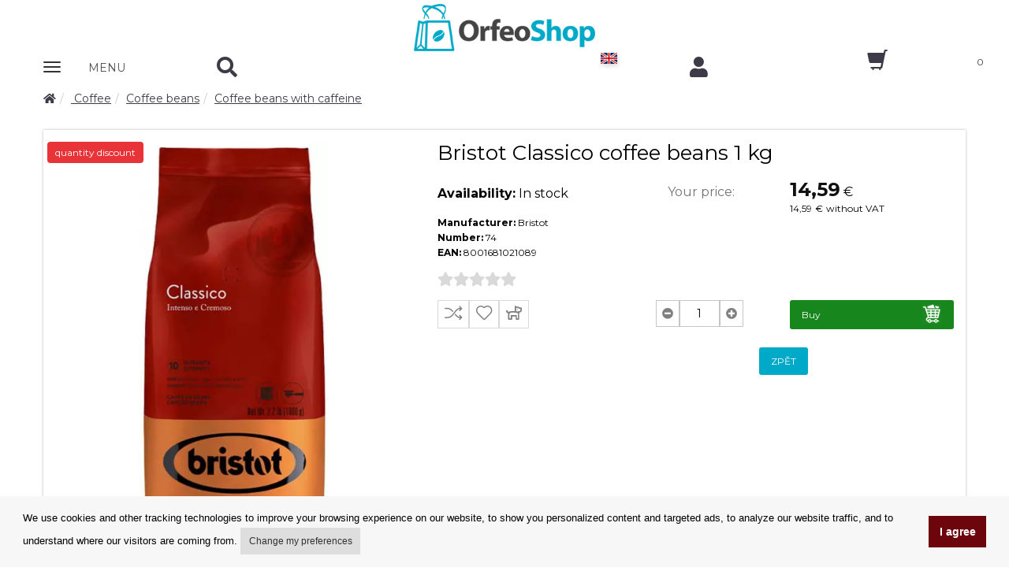

--- FILE ---
content_type: text/html; charset=UTF-8
request_url: https://www.orfeoshop.com/eshop/29/bristot-classico-zrnkova-kava-1-kg.html
body_size: 14075
content:
<!DOCTYPE html>
<html lang="cs">
<head itemscope itemtype="https://schema.org/WebSite">
<meta charset="utf-8">
<meta name="viewport" content="width=device-width, initial-scale=1">

<meta itemprop="url" content="https://www.orfeoshop.com"><meta itemprop="name" content="www.Orfeoshop.com"><meta name="application-name" content="www.Orfeoshop.com"><meta name="msapplication-starturl" content="https://www.orfeoshop.com"><meta name="msapplication-tooltip" content="www.Orfeoshop.com"><meta name="msapplication-navbutton-color" content="#96cd00"><meta name="copyright" content="Copyright © www.Orfeoshop.com"><meta name="p:domain_verify" content="1f8b27ff1328047dc005064acb91ed45"/><meta name="google-site-verification" content="JUhn-Vmwjhyor2FVmcuCC3VnK5F7FMahejSFBStbj8s" /><title>Bristot Classico coffee beans 1 kg - 74 | Orfeoshop.com</title>
<meta name="description" content="Bristot Classico coffee beans 1 kg - 74" />
<meta name="keywords" content="Bristot Classico coffee beans 1 kg - 74" />
<meta name="author" content="1K Design s.r.o." />
<meta name="robots" content="INDEX, FOLLOW" />
<meta name="fragment" content="!" />

<link rel="previewimage" href="https://www.orfeoshop.com/obrazky-large/bristot-classico-coffee-beans-1-kg_202305241220291780955629.jpg"><meta property="og:image" content="https://www.orfeoshop.com/obrazky-large/bristot-classico-coffee-beans-1-kg_202305241220291780955629.jpg" /><meta property="og:image:width" content="308" /><meta property="og:image:height" content="647" /><meta property="og:site_name" content="Bristot Classico coffee beans 1 kg - 74"/><meta property="og:title" content="Bristot Classico coffee beans 1 kg " /><meta property="og:description" content="<p>This espresso has a particularly intense taste. Its blend of Indian Robusta and Brazilian Arabica beans gives it its unsurpassed taste. This is mainly due to the traditional Italian blend and roasting of these beans.</p>
" /><meta property="og:type" content="product" /><meta property="og:url" content="https://www.orfeoshop.com/eshop/29/bristot-classico-coffee-beans-1-kg.html" /><meta property="product:price"   content="14.590313682" /> <meta name="twitter:card" content="summary" /><meta name="twitter:description" content="<p>This espresso has a particularly intense taste. Its blend of Indian Robusta and Brazilian Arabica beans gives it its unsurpassed taste. This is mainly due to the traditional Italian blend and roasting of these beans.</p>
" /><meta name="twitter:image" content="https://www.orfeoshop.compicture/large/202305241220291780955629.jpg" /><link rel="stylesheet" href="/css/font-awesome/css/all.min.css" type="text/css" media="screen"/><link rel="stylesheet" href="/css/fl-chapps.css"><link rel="stylesheet" href="/css/jquery.fancybox.css?v=2.1.5" type="text/css" media="all" /><script type="text/javascript" src="/js/jquery.js?ver=3.3.2"></script><script type="text/javascript" src="/js/jquery.easing.min.js?ver=3.3.2"></script><script type="text/javascript" src="/js/jquery.fancybox.pack.js?v=2.1.5"></script><script src="https://ajax.googleapis.com/ajax/libs/angularjs/1.5.0/angular.min.js"></script><script src="https://ajax.googleapis.com/ajax/libs/angularjs/1.5.0/angular-animate.js"></script><script src="https://ajax.googleapis.com/ajax/libs/angularjs/1.5.0/angular-sanitize.min.js"></script><script src="https://ajax.googleapis.com/ajax/libs/angularjs/1.5.0/angular-route.min.js"></script><script src="/js/paging.js"></script><script src="/js/clickoutside.directive.js"></script><link rel="preconnect" href="https://fonts.gstatic.com"><link href="https://fonts.googleapis.com/css2?family=Poppins:ital,wght@0,100;0,200;0,300;0,400;0,500;0,600;0,700;0,800;0,900;1,100;1,200;1,300;1,400;1,500;1,600;1,700;1,800;1,900&display=swap" rel="stylesheet"> <link href="https://fonts.googleapis.com/css?family=Open+Sans:300,400,600,700,800&amp;subset=latin,latin-ext" rel="stylesheet" type="text/css"><link href="https://fonts.googleapis.com/css?family=Montserrat:400,400i,600,600i,700,700i,800,800i&amp;subset=latin-ext" rel="stylesheet"> <link href="https://fonts.googleapis.com/css?family=Ubuntu:400,400italic,700&amp;subset=latin,latin-ext" rel="stylesheet" type="text/css"><link rel="icon" href="/obr/favicon-32x32.png" sizes="32x32" /><link rel="icon" href="/obr/favicon-192x192.png" sizes="192x192" /><link rel="apple-touch-icon-precomposed" href="/obr/favicon-180x180.png" /><meta name="msapplication-TileImage" content="/obr/favicon-270x270.png" />

<script>
(function() {
    window.XMLHttpRequest = window.XMLHttpRequest || (function() {
        return new window.ActiveXObject("Microsoft.XMLHTTP");
    });
})();
</script>

<script src="/js/ui-bootstrap-custom-tpls-0.10.0.min.js"></script><script src="/js/angular-busy.js"></script><script src="/js/dialogs.js"></script><script src="/js/dialogServiceCZ.js"></script><!--<script src="/js/checklist-model.js"></script>--><script type="text/javascript" src="/js/angular-jsonld.min.js"></script><script src="/js/Controlers.js?1730187566"></script><!-- Bootstrap --><link href="/css/bootstrap.css" rel="stylesheet"><script src="/js/bootstrap.min.js"></script><!-- HTML5 Shim and Respond.js IE8 support of HTML5 elements and media queries --><!-- WARNING: Respond.js doesn't work if you view the page via file:// --><!--[if lt IE 9]>  <script src="https://oss.maxcdn.com/libs/html5shiv/3.7.0/html5shiv.js"></script>  <script src="https://oss.maxcdn.com/libs/respond.js/1.4.2/respond.min.js"></script><![endif]--><link href="/css/animate.css" rel="stylesheet"><link href="/css/color-styles.css" rel="stylesheet"><link href="/css/ui-elements.css" rel="stylesheet"><link rel="stylesheet" href="/css/dialogs.css"><link rel="stylesheet" href="/css/lazy-load.min.css"><link rel="stylesheet" href="/css/rzslider.min.css"/><link rel="stylesheet" href="/css/angular-busy.css"/><link type="text/css" rel="stylesheet" href="/css/angular-lightbox.css" /><link href="/css/custom.css?1763458718" rel="stylesheet"><script src="/js/angular-recaptcha.min.js"></script><script src="/js/scrolltopcontrol.min.js"></script><script async src="/js/lazy-load.min.js" type="text/javascript"></script><script async src="/js/device.js" type="text/javascript"></script><script async src="/js/parallax.min.js" type="text/javascript"></script><script src="/js/rzslider.min.js"></script><script src="/js/popover-toggle.js"></script><script async src="/core.js" type="text/javascript"></script><script async src="/js/jquery.expander.min.js"></script><script src="/js/readmore-angular.js"></script><script src="/js/ngAutocomplete.js"></script><script src="/js/angular-lightbox.js"></script>
<script type="text/javascript">
var Lst;
function CngClass(obj){
 if (Lst) Lst.className='';
 obj.className='modra';
 Lst=obj;
}
</script>


<script>
        (function(w,d,s,r,n){w.TrustpilotObject=n;w[n]=w[n]||function(){(w[n].q=w[n].q||[]).push(arguments)};
            a=d.createElement(s);a.async=1;a.src=r;a.type='text/java'+s;f=d.getElementsByTagName(s)[0];
            f.parentNode.insertBefore(a,f)})(window,document,'script', 'https://invitejs.trustpilot.com/tp.min.js', 'tp');
            tp('register', 'c5qCSrmelPTtDDUh');
</script>


<!-- Global site tag (gtag.js) - Google Analytics --><script async src="https://www.googletagmanager.com/gtag/js?id=UA-22537712-28"></script><script>  window.dataLayer = window.dataLayer || [];  function gtag(){dataLayer.push(arguments);}  gtag('js', new Date());  gtag('config', 'UA-22537712-28');</script>  

</head>

<body class="body-green ng-cloak" data-ng-app="Eshop" >

<!-- <noscript><iframe src="https://www.googletagmanager.com/ns.html?id=GTM-NSMHWRJ" height="0" width="0" style="display:none;visibility:hidden"></iframe></noscript>-->




<div class="container pozadi-bila"><div class="row"><div class="col-xs-12"><a href="https://www.orfeoshop.com"><img src="/obr/2019-orfeoshop-logo.png" width="230" height="60" alt="orfeo prodej kavy" class="img-responsive margin-top5 center-block"/></a></div></div><div class="navbar navbar-static-top navbar-cela" role="navigation"><div class="row"><div class="col-xs-12"><div class="row"><div class="col-xs-12 horni-menu-sticky" data-ng-controller="KosikCtrl" data-ng-init="init('GB','S')"><div class="navbar navbar-static-top horni-menu" role="navigation"><div id="horni-menu-container" class="container container-mobile"><div class="row"><div class="col-xs-2"><!-- Navbar Header --><div class="navbar-header"><button type="button" class="navbar-toggle" data-toggle="collapse" data-target=".navbar-collapse"><span class="sr-only">Zobrazit nabidku</span><div class="row"><div class="col-xs-6 padding-top3"><span class="icon-bar"></span><span class="icon-bar"></span><span class="icon-bar"></span></div><div class="col-xs-6 padding-left10"><p class="horni-menu-mobile-button">MENU</p></div></button></div><!-- Navbar Header --><div class="navbar-collapse collapse"><ul class="nav navbar-nav hlavnimenu"><li class="dropdown"><a class="dropdown-toggle" href="#" data-toggle="dropdown""><i class="fa fa-chevron-right text12"></i> Brands</a><ul class="dropdown-menu podmenu"><li><a href="/vyrobce-aerobie.html">Aerobie</a></li><li><a href="/vyrobce-airscape.html">Airscape</a></li><li><a href="/vyrobce-alfredo.html">Alfredo</a></li><li><a href="/vyrobce-bialetti.html">Bialetti</a></li><li><a href="/vyrobce-bodum.html">Bodum</a></li><li><a href="/vyrobce-bristot.html">Bristot</a></li><li><a href="/vyrobce-brita.html">Brita</a></li><li><a href="/vyrobce-dallmayr.html">Dallmayr</a></li><li><a href="/vyrobce-davidrio.html">David Rio</a></li><li><a href="/vyrobce-delonghi.html">DeLonghi</a></li><li><a href="/vyrobce-eilesstee.html">Eilles Tee</a></li><li><a href="/vyrobce-everpure.html">Everpure</a></li><li><a href="/vyrobce-faema.html">Faema</a></li><li><a href="/vyrobce-hariojapan.html">Hario</a></li><li><a href="/vyrobce-hausbrandt.html">Hausbrandt</a></li><li><a href="/vyrobce-illy.html">Illy</a></li><li><a href="/vyrobce-izzocaffe.html">Izzo</a></li><li><a href="/vyrobce-jacobs.html">Jacobs</a></li><li><a href="/vyrobce-joefrex.html">JoeFrex</a></li><li><a href="/vyrobce-jura.html">Jura</a></li><li><a href="/vyrobce-kimbo.html">Kimbo</a></li><li><a href="/vyrobce-lavazza.html">Lavazza</a></li><li><a href="/vyrobce-lucaffe.html">Lucaffé</a></li><li><a href="/vyrobce-lor.html">L´OR</a></li><li><a href="/vyrobce-matchatea.html">Matcha Tea</a></li><li><a href="/vyrobce-monbana.html">Monbana</a></li><li><a href="/vyrobce-monin.html">Monin</a></li><li><a href="/vyrobce-musetti.html">Musetti</a></li><li><a href="/vyrobce-newyork.html">New York</a></li><li><a href="/vyrobce-orfeocoffee.html">Orfeo coffee</a></li><li><a href="/vyrobce-paranacaffe.html">Paraná</a></li><li><a href="/vyrobce-passalacqua.html">Passalacqua</a></li><li><a href="/vyrobce-pellini.html">Pellini</a></li><li><a href="/vyrobce-piazzadoro.html">Piazza d´Oro</a></li><li><a href="/vyrobce-quamar.html">Quamar</a></li><li><a href="/vyrobce-segafredo.html">Segafredo</a></li><li><a href="/vyrobce-specialcoffee.html">Special Coffee</a></li><li><a href="/vyrobce-toninolamborghini.html">Tonino Lamborghini</a></li><li><a href="/vyrobce-treforze.html">Tre Forze!</a></li><li><a href="/vyrobce-vanhouten.html">Van Houten</a></li><li><a href="/vyrobce-varesina.html">Varesina</a></li><li><a href="/vyrobce-vergnano.html">Vergnano</a></li></ul></li><li class="dropdown"><a class="dropdown-toggle" href="#" data-toggle="dropdown"><i class="fa fa-chevron-right text12"></i> Coffee</a><ul class="dropdown-menu podmenu"><li class="dropdown dropdown-submenu"><a class="dropdown-toggle" href="#" data-toggle="dropdown">- Coffee beans</a><div class="podmenu2"><a title="Coffee beans with caffeine" href="/coffee-beans-with-caffeine/58/">- Coffee beans with caffeine</a><a title="Decaf Coffee Beans" href="/decaf-coffee-beans/57/">- Decaf Coffee Beans</a></div></li><li class="dropdown dropdown-submenu"><a class="dropdown-toggle" href="#" data-toggle="dropdown">- Ground coffee</a><div class="podmenu2"><a title="Ground coffee with caffeine" href="/ground-coffee-with-caffeine/55/">- Ground coffee with caffeine</a><a title="Ground decaf coffee" href="/ground-decaf-coffee/54/">- Ground decaf coffee</a></div></li><li class="dropdown dropdown-submenu"><a class="dropdown-toggle" href="#" data-toggle="dropdown">- Freshly Roasted Coffee</a><div class="podmenu2"><a title="Orfeo Coffee Roastery" href="/orfeo-coffee-roastery/44/">- Orfeo Coffee Roastery</a><a title="Civet Coffee" href="/civet-coffee/43/">- Civet Coffee</a></div></li></ul></li><li class="dropdown"><a class="dropdown-toggle" href="#" data-toggle="dropdown"><i class="fa fa-chevron-right text12"></i> Tea</a><ul class="dropdown-menu podmenu"><li><a title="HB Tea Bags" href="/hb-tea-bags/28/">- HB Tea Bags</a></li><li><a title="Pyramid Tea Bags" href="/pyramid-tea-bags/29/">- Pyramid Tea Bags</a></li><li><a title="Chai Latte" href="/chai-latte/30/">- Chai Latte</a></li><li><a title="Matcha Tea" href="/matcha-tea/26/">- Matcha Tea</a></li></ul></li><li class="dropdown"><a class="dropdown-toggle" href="#" data-toggle="dropdown"><i class="fa fa-chevron-right text12"></i> Hot Chocolate and Cocoa</a><ul class="dropdown-menu podmenu"><li class="dropdown dropdown-submenu"><a class="dropdown-toggle" href="#" data-toggle="dropdown">- -1</a></li></ul></li><li class="dropdown"><a class="dropdown-toggle" href="#" data-toggle="dropdown"><i class="fa fa-chevron-right text12"></i> Syrups</a><ul class="dropdown-menu podmenu"><li class="dropdown dropdown-submenu"><a class="dropdown-toggle" href="#" data-toggle="dropdown">- -1</a></li></ul></li><li class="dropdown"><a class="dropdown-toggle" href="#" data-toggle="dropdown"><i class="fa fa-chevron-right text12"></i> Toppings</a><ul class="dropdown-menu podmenu"><li class="dropdown dropdown-submenu"><a class="dropdown-toggle" href="#" data-toggle="dropdown">- -1</a></li></ul></li><li class="dropdown"><a class="dropdown-toggle" href="#" data-toggle="dropdown"><i class="fa fa-chevron-right text12"></i> Decanters</a><ul class="dropdown-menu podmenu"><li class="dropdown dropdown-submenu"><a class="dropdown-toggle" href="#" data-toggle="dropdown">- -1</a></li></ul></li><li class="dropdown"><a class="dropdown-toggle" href="#" data-toggle="dropdown"><i class="fa fa-chevron-right text12"></i> Fruit Purées</a><ul class="dropdown-menu podmenu"><li class="dropdown dropdown-submenu"><a class="dropdown-toggle" href="#" data-toggle="dropdown">- -1</a></li></ul></li><li class="dropdown"><a class="dropdown-toggle" href="#" data-toggle="dropdown"><i class="fa fa-chevron-right text12"></i> Frappé</a><ul class="dropdown-menu podmenu"><li class="dropdown dropdown-submenu"><a class="dropdown-toggle" href="#" data-toggle="dropdown">- -1</a></li></ul></li><li class="dropdown"><a class="dropdown-toggle" href="#" data-toggle="dropdown"><i class="fa fa-chevron-right text12"></i> Coffee machines</a><ul class="dropdown-menu podmenu"><li class="dropdown dropdown-submenu"><a class="dropdown-toggle" href="#" data-toggle="dropdown">- Automatic coffee machines</a><div class="podmenu2"><a title="Jura Coffee Machines" href="/jura-coffee-machines/61/">- Jura Coffee Machines</a></div></li><li class="dropdown dropdown-submenu"><a class="dropdown-toggle" href="#" data-toggle="dropdown">- Lever Espresso Machines</a><div class="podmenu2"><a title="Faema Coffee Machines" href="/faema-coffee-machines/69/">- Faema Coffee Machines</a></div></li><li><a title="Bialetti Moka Express" href="/bialetti-moka-express/112/">- Bialetti Moka Express</a></li><li><a title="Bodum French Press" href="/bodum-french-press/111/">- Bodum French Press</a></li></ul></li><li class="dropdown"><a class="dropdown-toggle" href="#" data-toggle="dropdown"><i class="fa fa-chevron-right text12"></i> Coffee Grinders</a><ul class="dropdown-menu podmenu"><li><a title="Home Coffee Grinders" href="/home-coffee-grinders/88/">- Home Coffee Grinders</a></li><li><a title="Professional Coffee Grinders" href="/professional-coffee-grinders/93/">- Professional Coffee Grinders</a></li></ul></li><li class="dropdown"><a class="dropdown-toggle" href="#" data-toggle="dropdown"><i class="fa fa-chevron-right text12"></i> Accessories and Maintenance</a><ul class="dropdown-menu podmenu"><li><a title="Cleaning Products" href="/cleaning-products/123/">- Cleaning Products</a></li><li><a title="Descaling Products" href="/descaling-products/124/">- Descaling Products</a></li><li><a title="Milk Nozzle Cleaners" href="/milk-nozzle-cleaners/122/">- Milk Nozzle Cleaners</a></li><li><a title="Claris Filters" href="/claris-filters/128/">- Claris Filters</a></li><li><a title="Filter cartridges" href="/filter-cartridges/127/">- Filter cartridges</a></li><li><a title="Vacuum Containers" href="/vacuum-containers/80/">- Vacuum Containers</a></li><li><a title="Coffee Tampers" href="/coffee-tampers/77/">- Coffee Tampers</a></li><li><a title="Thermometers" href="/thermometers/78/">- Thermometers</a></li><li><a title="Measuring Cups" href="/measuring-cups/75/">- Measuring Cups</a></li><li><a title="Milk jugs stainless steel" href="/milk-jugs-stainless-steel/73/">- Milk jugs stainless steel</a></li><li><a title="Monin Dosing pumps" href="/monin-dosing-pumps/210/">- Monin Dosing pumps</a></li><li><a title="Milk Coolers" href="/milk-coolers/82/">- Milk Coolers</a></li><li><a title="Cup warmers" href="/cup-warmers/84/">- Cup warmers</a></li><li><a title="Cappuccino Frothers" href="/cappuccino-frothers/86/">- Cappuccino Frothers</a></li><li><a title="Milk frother" href="/milk-frother/76/">- Milk frother</a></li><li><a title="Milk Containers" href="/milk-containers/83/">- Milk Containers</a></li></ul></li></ul></div></div><div class="col-xs-2 padding-top7 padding-left30 search-mobile"><a href="#" class="" id="nav-search"><i class="fa fa-search"></i></a><a href="#" class="pull-right hidden margin-top8 " id="nav-search-close"><i class="fa fa-times"></i></a><!-- Search Form --><div data-ng-controller="AutocompleteCtrl"><form action="/extendedFilter.html" class="hidden search-mobile-form" method="get" name="search" id="nav-search-form"><div class="input-group"><input type="text" name="search" data-ng-model="selectedEC" placeholder="Search for products"  class="inputbox form-control" ng-change="findData(selectedEC)"><span class="input-group-btn"><button type="submit" class="btn btn-default"><i class="fa fa-search text14"></i></button></span></div></form><div class="row" data-ng-show="isFoundData" ng-cloak><div class="col-xs-12 searchWindow" click-outside="closeThis()"><div class="row"><div class="col-sm-4 searchWindow-leva hidden-xs"><strong class="">Category suggestions</strong><br/><ul><li ng-repeat="item in data.kategorie track by $index" ng-hide="item.nazev==''"><a href="/{{item.kod_seo}}/{{item.id_kategorie}}/"><i class="fa fa-angle-double-right"></i> <span ng-bind="item.nazev" ></span></a></li></ul><br/></div><div class="col-sm-8 searchWindow-prava"><div class="row" ng-repeat="item in data.katalog track by $index" ng-hide="item.id==''"><a href="/eshop/{{item.id}}/{{item.nazev_seo}}.html" class="searchWindow-link"><div class="row searchWindow-radka"><div class="col-xs-3 searchWindow-obrazek"><img ng-src="{{item.picture}}" class="img-responsive center-block" alt="{{item.nazev}} hledani"/></div><div class="col-xs-9 searchWindow-text"><span ng-bind-html="highlight(item.nazev)"></span></div></div></a></div><div class="row"><div class="col-sm-8 col-sm-offset-2 col-xs-10 col-xs-offset-1"><a class="btn btn-horni-search-zobrazit pull-center" href="/extendedFilter.html?search={{selectedEC}}">Show all search results</a></div></div></div></div></div></div></div></div><div class="col-xs-3 nakup-v-horni text-center" data-ng-controller="CurrencyCtrl" ng-init="init('EUR')"></div><div class="col-xs-1 vlajky-bunka"><li class="dropdown horni-menu-prihlaseni horni-menu-vlajka-stat" id="vlajky-staty" data-ng-controller="InternationalEnvCtrl" ng-init="init('GB','17','Ireland')"><a href="#vlajky-staty" class="dropdown-toggle horni-menu-vlajka" title="" data-toggle="dropdown" popover-trigger="mouseenter" popover-placement="bottom" uib-popover="Language"><div class="ikona-horni-div-vlajka"><img src="/obr/vlajka-GB.png" width="32" height="19" alt="deutsch"/></div> </a><div class="dropdown-menu text-center" ng-click="$event.stopPropagation()"><div class="row"><div class="col-xs-12"><h3 class="center-block text16 tucne">Language</h3></div></div><div class="row"><div class="col-xs-12"><div class="horni-menu-vlajka-stat-div"><ul><li ng-class="getClassLanguage('CZ')"><div ng-click="setLang('CZ')"><img src="/obr/vlajky-staty/country-CZ.svg" width="32" height="19" alt="cesky"/></div></li><li ng-class="getClassLanguage('SK')"><div ng-click="setLang('SK')"><img src="/obr/vlajky-staty/country-SK.svg" width="32" height="19" alt="slovensky"/></div></li><li ng-class="getClassLanguage('GB')"><div ng-click="setLang('GB')"><img src="/obr/vlajky-staty/country-GB.svg" width="32" height="19" alt="english"/></div></li><li ng-class="getClassLanguage('DE')"><div ng-click="setLang('DE')"><img src="/obr/vlajky-staty/country-DE.svg" width="32" height="19" alt="deutsch"/></div></li><li ng-class="getClassLanguage('NL')"><div ng-click="setLang('NL')"><img src="/obr/vlajky-staty/country-NL.svg" width="32" height="19" alt="dutch"/></div></li><li ng-class="getClassLanguage('PL')"><div ng-click="setLang('PL')"><img src="/obr/vlajky-staty/country-PL.svg" width="32" height="19" alt="dutch"/></div></li></ul></div></div></div><div class="row"><div class="col-xs-12"><hr/></div></div><div class="row"><div class="col-xs-12"><h3 class="center-block text16 tucne">Destination country</h3></div></div><div class="row"><div class="col-xs-12"><div class="horni-menu-vlajka-stat-div padding-left30 padding-right30"><div class="row"><input type="text" ng-show="false" name="destination" value=""><div ng-class="getClassCountry(4)"><div ng-click="setCountry(4,'Belgium')"><img src="/obr/vlajky-staty/country-BE.svg" width="32" height="19" alt="Belgium" class="float-left img-responsive margin-right5"/> <span class="float-left">Belgium</span></div></div><div ng-class="getClassCountry(5)"><div ng-click="setCountry(5,'Bulgaria')"><img src="/obr/vlajky-staty/country-BG.svg" width="32" height="19" alt="Bulgaria" class="float-left img-responsive margin-right5"/> <span class="float-left">Bulgaria</span></div></div><div ng-class="getClassCountry(1)"><div ng-click="setCountry(1,'Czechia')"><img src="/obr/vlajky-staty/country-CZ.svg" width="32" height="19" alt="Czechia" class="float-left img-responsive margin-right5"/> <span class="float-left">Czechia</span></div></div><div ng-class="getClassCountry(15)"><div ng-click="setCountry(15,'Croatia')"><img src="/obr/vlajky-staty/country-HR.svg" width="32" height="19" alt="Croatia" class="float-left img-responsive margin-right5"/> <span class="float-left">Croatia</span></div></div><div ng-class="getClassCountry(8)"><div ng-click="setCountry(8,'Denmark')"><img src="/obr/vlajky-staty/country-DK.svg" width="32" height="19" alt="Denmark" class="float-left img-responsive margin-right5"/> <span class="float-left">Denmark</span></div></div><div ng-class="getClassCountry(9)"><div ng-click="setCountry(9,'Estonia')"><img src="/obr/vlajky-staty/country-EE.svg" width="32" height="19" alt="Estonia" class="float-left img-responsive margin-right5"/> <span class="float-left">Estonia</span></div></div><div ng-class="getClassCountry(12)"><div ng-click="setCountry(12,'Finland')"><img src="/obr/vlajky-staty/country-FI.svg" width="32" height="19" alt="Finland" class="float-left img-responsive margin-right5"/> <span class="float-left">Finland</span></div></div><div ng-class="getClassCountry(13)"><div ng-click="setCountry(13,'France')"><img src="/obr/vlajky-staty/country-FR.svg" width="32" height="19" alt="France" class="float-left img-responsive margin-right5"/> <span class="float-left">France</span></div></div><div ng-class="getClassCountry(17)"><div ng-click="setCountry(17,'Ireland')"><img src="/obr/vlajky-staty/country-IE.svg" width="32" height="19" alt="Ireland" class="float-left img-responsive margin-right5"/> <span class="float-left">Ireland</span></div></div><div ng-class="getClassCountry(18)"><div ng-click="setCountry(18,'Italy')"><img src="/obr/vlajky-staty/country-IT.svg" width="32" height="19" alt="Italy" class="float-left img-responsive margin-right5"/> <span class="float-left">Italy</span></div></div><div ng-class="getClassCountry(21)"><div ng-click="setCountry(21,'Latvia')"><img src="/obr/vlajky-staty/country-LV.svg" width="32" height="19" alt="Latvia" class="float-left img-responsive margin-right5"/> <span class="float-left">Latvia</span></div></div><div ng-class="getClassCountry(20)"><div ng-click="setCountry(20,'Luxembourg')"><img src="/obr/vlajky-staty/country-LU.svg" width="32" height="19" alt="Luxembourg" class="float-left img-responsive margin-right5"/> <span class="float-left">Luxembourg</span></div></div><div ng-class="getClassCountry(16)"><div ng-click="setCountry(16,'Hungary')"><img src="/obr/vlajky-staty/country-HU.svg" width="32" height="19" alt="Hungary" class="float-left img-responsive margin-right5"/> <span class="float-left">Hungary</span></div></div><div ng-class="getClassCountry(7)"><div ng-click="setCountry(7,'Germany')"><img src="/obr/vlajky-staty/country-DE.svg" width="32" height="19" alt="Germany" class="float-left img-responsive margin-right5"/> <span class="float-left">Germany</span></div></div><div ng-class="getClassCountry(23)"><div ng-click="setCountry(23,'Netherlands')"><img src="/obr/vlajky-staty/country-NL.svg" width="32" height="19" alt="Netherlands" class="float-left img-responsive margin-right5"/> <span class="float-left">Netherlands</span></div></div><div ng-class="getClassCountry(24)"><div ng-click="setCountry(24,'Poland')"><img src="/obr/vlajky-staty/country-PL.svg" width="32" height="19" alt="Poland" class="float-left img-responsive margin-right5"/> <span class="float-left">Poland</span></div></div><div ng-class="getClassCountry(25)"><div ng-click="setCountry(25,'Portugal')"><img src="/obr/vlajky-staty/country-PT.svg" width="32" height="19" alt="Portugal" class="float-left img-responsive margin-right5"/> <span class="float-left">Portugal</span></div></div><div ng-class="getClassCountry(3)"><div ng-click="setCountry(3,'Austria')"><img src="/obr/vlajky-staty/country-AT.svg" width="32" height="19" alt="Austria" class="float-left img-responsive margin-right5"/> <span class="float-left">Austria</span></div></div><div ng-class="getClassCountry(10)"><div ng-click="setCountry(10,'Greece')"><img src="/obr/vlajky-staty/country-GR.svg" width="32" height="19" alt="Greece" class="float-left img-responsive margin-right5"/> <span class="float-left">Greece</span></div></div><div ng-class="getClassCountry(26)"><div ng-click="setCountry(26,'Romania')"><img src="/obr/vlajky-staty/country-RO.svg" width="32" height="19" alt="Romania" class="float-left img-responsive margin-right5"/> <span class="float-left">Romania</span></div></div><div ng-class="getClassCountry(2)"><div ng-click="setCountry(2,'Slovakia')"><img src="/obr/vlajky-staty/country-SK.svg" width="32" height="19" alt="Slovakia" class="float-left img-responsive margin-right5"/> <span class="float-left">Slovakia</span></div></div><div ng-class="getClassCountry(28)"><div ng-click="setCountry(28,'Slovenia')"><img src="/obr/vlajky-staty/country-SI.svg" width="32" height="19" alt="Slovenia" class="float-left img-responsive margin-right5"/> <span class="float-left">Slovenia</span></div></div><div ng-class="getClassCountry(11)"><div ng-click="setCountry(11,'Spain')"><img src="/obr/vlajky-staty/country-ES.svg" width="32" height="19" alt="Spain" class="float-left img-responsive margin-right5"/> <span class="float-left">Spain</span></div></div><div ng-class="getClassCountry(27)"><div ng-click="setCountry(27,'Sweden')"><img src="/obr/vlajky-staty/country-SE.svg" width="32" height="19" alt="Sweden" class="float-left img-responsive margin-right5"/> <span class="float-left">Sweden</span></div></div></div></div></div></div><div class="row"><div class="col-xs-12 padding-top15 padding-bottom15"><a href="" ng-click="confirm()" class="vlajky-staty-tlacitko">Set up</a></div></div></div></li></div><div class="col-xs-2 padding-top7 padding-right0"><a href="#login-form" data-toggle="modal"><i class="fa fa-user"></i></a></div><div class="col-xs-2 kosik-homepage-mobile"><a href="/kosik.html"><i class="glyphicon glyphicon-shopping-cart kosik-menu"></i><span class="kosik-homepage-text-mobile">{{CommonService.totalItems}}</span></a></div></div></div></div></div></div></div></div></div></div> <!-- / row --></div> <!-- / navbar --></div> <!-- / container -->    

    
    <!-- Wrapper -->
    
    <div class="wrapper"><div class="container"><div class="row"><div class="col-xs-12"><div data-ng-controller="dialogServiceCZ"><div class="topic-cela"><div class="topic"><div class="row "><div class="col-sm-12"><ol class="breadcrumb " itemprop="breadcrumb" itemscope itemtype="http://schema.org/BreadcrumbList"><li itemprop="itemListElement" itemtype="http://schema.org/ListItem" itemscope><meta itemprop="position" content="1"/><a href="/prvni.html" itemprop="item"><span itemprop="name" content="www.Orfeoshop.com"><i class="fa fa-home"></i></span></a></li><li itemprop="itemListElement" itemtype="http://schema.org/ListItem" itemscope><meta itemprop="position" content="2"/><a href="/coffee/41/" itemprop="item"> <span itemprop="name">Coffee</span></a></li><li itemprop="itemListElement" itemtype="http://schema.org/ListItem" itemscope><meta itemprop="position" content="3"/><a href="/coffee-beans/56/" itemprop="item"><span itemprop="name">Coffee beans</span></a></li><li itemprop="itemListElement" itemtype="http://schema.org/ListItem" itemscope><meta itemprop="position" content="4"/><a href="/coffee-beans-with-caffeine/58/" itemprop="item"><span itemprop="name">Coffee beans with caffeine</span></a></li></ol></div></div></div></div><div class="row" data-ng-controller="KatalogCtrl" data-ng-init="init(29,1,'GB')"><div class="col-xs-12 padding-left30 padding-right30"><span class="hidden" itemprop="aggregateRating" itemscope itemtype="http://schema.org/AggregateRating"><span itemprop="ratingValue">3</span><span itemprop="reviewCount">5</span></span><div class="row"><div class="col-xs-12 pozadi-eshop-seda"  ng-repeat="item in katalog track by $index" ng-init="katIndex = $index" ><div ng-if="item.uzivatelska_sada!='A'"><div class="row" ><jsonld></jsonld><div class="col-xs-12 vyrobek-detail"><div class="row"><div class="col-lg-5 col-sm-5 col-xs-12 vyrobek-detail-obrazek"><div class="galerie-akce" ng-show="item.vyprodej=='A'">SPECIAL OFFERS</div><div class="galerie-novinka-dva" ng-show="item.novinka=='A' && item.vyprodej=='A'">novinka-N/A</div><div class="galerie-novinka-jedna" ng-show="item.novinka=='A'">novinka-N/A</div><div class="galerie-novinka-tri" ng-show="item.doporucujeme=='A'">quantity discount</div><a id="hlavniOdkaz" href="/obrazky-large/{{item.nazev_seo}}_{{item.picture}}" class="triggerLightbox" rel="group1" title="{{item.nazev}}"><picture><source type="image/webp" ng-srcset="/obrazky-large-webp/{{item.nazev_seo}}_{{item.picture_webp}}"><source type="image/jpeg" ng-srcset="/obrazky-large/{{item.nazev_seo}}_{{item.picture}}"><img ng-src="/obrazky-large/{{item.nazev_seo}}_{{item.picture}}" alt="{{item.nazev}}" class="img-responsive" width="{{item.picture_width}}" height="{{item.picture_height}}" id="hlavniObrazek" ng-if="item.picture!=null && item.picture!=''"/></picture><img src="/obr/picto-no-pct.png" class="img-responsive" alt="{{item.nazev}}"  ng-if="item.picture==null || item.picture==''"></a><div id="ostatniFoto" class="carousel detail-ostatni slide margin-top10 margin-bottom10" data-ride="carousel" ><div class="carousel-inner"><div ng-class="attOtherClass(segmentIndex)" ng-repeat="t in getNumberBlock(item.attachements) track by $index" ng-init="segmentIndex = $index"><div class="col-sm-4 detail-ostatni-pole padding5" ng-repeat="itemAtt in item.attachements track by $index" ng-if="isOtherImgShow(segmentIndex,$index,3)"><a href="/obrazky-large/{{item.nazev_seo}}_{{itemAtt.soubornew}}" class="triggerLightbox" rel="group1" title="{{itemAtt.popis}}"><picture><source type="image/webp" ng-srcset="/obrazky-middle-webp/{{item.nazev_seo}}_{{itemAtt.picture_webp}}"><source type="image/jpeg" ng-srcset="/obrazky-middle/{{item.nazev_seo}}_{{itemAtt.picture}}"><img ng-src="/obrazky-middle/{{item.nazev_seo}}_{{itemAtt.soubornew}}" width="{{itemAtt.picture_width}}" height="{{itemAtt.picture_height}}" class="img-responsive"  alt="{{itemAtt.nazev}}" /></picture></a></div></div></div><a class="detail-ostatni-arrow slideshow-arrow-prev bg-hover-color carousel-control" href="#ostatniFoto" data-slide="prev" ng-show="item.attachements.length>2">‹</a><a class="detail-ostatni-arrow slideshow-arrow-next bg-hover-color carousel-control" href="#ostatniFoto" data-slide="next" ng-show="item.attachements.length>2">›</a></div></div><div class="col-lg-7  col-sm-7 col-xs-12 eshop-detail-ramecek text-cerna"><div class="row " ng-if="item.gifts.length>0"><div class="col-xs-8"><h1 ng-bind="item.nazev"></h1></div><div class="col-xs-4 padding-right45 padding-left5"><div class="row detail-darek" ng-repeat="gift in item.gifts"><a href="#" data-toggle="modal" ng-click="infoModal('GIFT',gift)"><div class="col-xs-2 padding-left0"><i class="fas fa-gift"></i></div><div class="col-xs-10"><p>From <span ng-bind="gift.ks_od"></span> pc Gift for free <br/><span class="tucne" ng-bind="gift.nazev"></span></p></div></div></a></div></div><div class="row " ng-if="item.gifts.length==0"><div class="col-xs-12"><h1 ng-bind="item.nazev"></h1></div></div><div class="row"><div class="col-sm-5 col-xs-12"><p ng-show="item.sklad>0"><strong>Availability:</strong> <span data-ng-bind="item.dostupnost"></span></p><p ng-show="item.sklad==0"><strong>Availability:</strong> <span>Sold out</span></p><p class="eshop-detail-ramecek-text-maly"><strong>Manufacturer:</strong> <span data-ng-bind="item.vyrobce"></span><br/><strong>Number:</strong> <span data-ng-bind="item.evidencni_cislo"></span><br/><strong>EAN:</strong> <span data-ng-bind="item.ean"></span></p><div class="row" ng-hide="hideRating(item.hodnoceni)"><div class="col-xs-12 galerie-hvezdy"><i class="fa fa-star star-zluta" ng-show="(item.hodnoceni>0)"></i><i class="fa fa-star star-seda" ng-show="(item.hodnoceni==0)"></i><i class="fa fa-star star-zluta" ng-show="(item.hodnoceni>1)"></i><i class="fa fa-star star-seda" ng-show="(item.hodnoceni<=1)"></i><i class="fa fa-star star-zluta" ng-show="(item.hodnoceni>2)"></i><i class="fa fa-star star-seda" ng-show="(item.hodnoceni<=2)"></i><i class="fa fa-star star-zluta" ng-show="(item.hodnoceni>3)"></i><i class="fa fa-star star-seda" ng-show="(item.hodnoceni<=3)"></i><i class="fa fa-star star-zluta" ng-show="(item.hodnoceni>4)"></i><i class="fa fa-star star-seda" ng-show="(item.hodnoceni<=4)"></i></div></div><span ng-show="showPrepocet(item.koeficient_prepoctu)"><strong>Measurement unit:</strong> <span ng-bind="item.koeficient_prepoctu"></span> <span ng-bind="item.merna_jednotka"></span></span></p></div><script type="text/ng-template" id="sklad_popover.html">  <div class="popover-content" >      <span ng-bind-html="item.sklad_info"></span>  </div> </script><div class="col-sm-7 col-xs-12 eshop-detail-cena"><div class="row margin-top15"><div class="col-xs-5"><span class="galerie-cena-text">Your price: </span></div><div class="col-xs-7 padding-left0"><div class="hidden"><span data-ng-bind="item.cena_mo_s_dph.formatMoney(2,' ',',')"></span></div><p class="price"><span class="new" data-ng-bind="item.cena_mo_s_dph.formatMoney(2,' ',',')"></span> <span ng-bind="item.mena"></span></p><p class="price"><span class="old" data-ng-bind="item.cena_mo.formatMoney(2,' ',',')"></span> <span ng-bind="item.mena" class="old"></span> <span class="old">without VAT</span></p></div></div><div class="row"><div class="col-xs-12"><div class="bottom10"><div data-ng-repeat="cluster in katalog[0].clusters track by $index">    <div class="input-group has-required bottom5">        <span class="input-group-addon sirka100px">{{cluster.nazev}}</span>         <select data-ng-model="filters[$index]" class="form-control" data-placement="left" data-trigger="focus"  >             <option value="0">select - {{cluster.nazev}}</option>            <option data-ng-repeat="filter1 in katalog[0].filters | orderBy:'skupina'" data-ng-if="cluster.id === filter1.id_skupina" value="{{filter1.nazev}}"  >{{filter1.nazev}}, In stock: {{filter1.sklad}} pc</option>        </select>    </div></div></div></div></div><div ng-if="item.discounts.length>0"><div class="row"><div class="col-xs-12 detail-mnozstevni-sleva"><p><span class="zkracene-diskont">Cardboard collection</span></p><div class="row"><div class="col-xs-12 detail-mnozstevni-sleva-select" ng-model="mnozstevni_sleva"><table class="table"><thead><tr><td class="col-xs-2">From</td><td class="col-xs-2">Till</td><td class="col-xs-6">Price</td></tr></thead><tbody><tr ng-repeat="itemD in item.discounts"><td>{{itemD.od}} {{itemD.merna_jednotka}}</td><td>{{itemD.do}} {{itemD.merna_jednotka}}</td><td> {{itemD.cena_po_sleve_s_dph.formatMoney(2, '.', ',')}} {{item.mena}}</td></tr></tbody></table></div></div></div></div></div></div></div><div class="row "><div class="col-sm-5 col-xs-12 eshop-detail-oblibene-ikony padding-right0"><a href="" ng-click="addCompare(item.id)" class="zkraceny-porovnat" popover-trigger="mouseenter" popover-placement="top" uib-popover="Compare"><i class="fl-chapps-double93"></i></a><a href="" ng-click="addFavourite(item.id)" class="zkraceny-porovnat" popover-trigger="mouseenter" popover-placement="top" uib-popover="add to watchlist"><i class="fl-chapps-heart271"></i></a><a href="" ng-click="activateDog(item.id)" class="zkraceny-porovnat zkraceny-porovnat-pes" popover-trigger="mouseenter" popover-placement="top" uib-popover="Activate watchdog"><i class="far fa-dog"></i></a></div><div class="col-sm-7 col-xs-12 eshop-detail-plus-minus"><div class="row"><div class="col-sm-5 col-xs-6 eshop-detail-plus-minus-ikony" ng-if="item.sklad>0"><a class="btn btn-plus-minus"  data-ng-click="validateNumber() || decrementAmount()"><i class="fa fa-minus-circle"></i></a><input class="galerie-kosik-input-mensi" type="text" id="kusu" name="kusu" size="3" data-ng-model="pozadavekKusu" data-ng-focus="clearValue($index)" data-ng-blur="setValue($index)"/><a class="btn btn-plus-minus"  data-ng-click="validateNumber() || incrementAmount()" ><i class="fa fa-plus-circle"></i></a></div><div class="col-sm-7 col-xs-6 padding-left0 padding-right30 padding-bottom15" ng-if="item.sklad>0"><a data-ng-click="sendKosik(pozadavekKusu)" class="detail-tlacitko-detail">Buy <img src="/obr/kosik-galerie.png" width="25" height="25" alt="shopping cart"/></a></div><div class="col-sm-7 col-xs-6 padding-left0 padding-right30 padding-bottom15" ng-if="item.sklad==0"><a class="galerie-tlacitko-detail galerie-tlacitko-detail-nedostupne" ng-click="askNotAvailable(item.id)"><img src="/obr/kosik-galerie.png" width="25" height="25" alt="shopping cart"/></a></div></div></div></div><div class="row"><div class="col-sm-7 eshop-detail-varianty-odsazeni"><div class="row"  ng-show="item.variantItems.length>0"><div class="col-xs-12 padding-right30 padding-left10 padding-bottom30"><p class="varianty-nadpis"><span class="zkracene-diskont"></span></p><div id="varianty" class="carousel detail-ostatni slide margin-bottom10" data-ride="carousel" ><div class="carousel-inner carousel-varianty"><div ng-class="attOtherClass(segmentIndex)" ng-repeat="t in getNumberBlock(item.variantItems) track by $index" ng-init="segmentIndex = $index"><div class="col-sm-4 detail-varianty-pole padding5 text-center" ng-repeat="variant in item.variantItems track by $index" ng-if="isOtherImgShow(segmentIndex,$index,3)"><a href="/eshop/{{variant.id_varianta}}/{{variant.nazev_seo}}.html"><picture><source type="image/webp" ng-srcset="/obrazky-middle-webp/{{item.nazev_seo}}_{{variant.picture_webp}}"><source type="image/jpeg" ng-srcset="/obrazky-middle/{{item.nazev_seo}}_{{variant.picture}}"><img ng-src="/obrazky-middle/{{variant.nazev_seo}}_{{variant.picture}}" width="{{variant.picture_width}}" height="{{variant.picture_height}}" class="img-responsive center-block"  alt="{{variant.nazev}}"/></picture><br/><p ng-bind="variant.nazev"></p></a></div></div></div><a class="varianty-arrow slideshow-arrow-prev bg-hover-color carousel-control" href="#varianty" data-slide="prev" ng-show="item.variantItems.length>2"><span>‹</span></a><a class="varianty-arrow slideshow-arrow-next bg-hover-color carousel-control" href="#varianty" data-slide="next" ng-show="item.variantItems.length>2"><span>›</span></a></div></div></div></div><div class="col-sm-5 padding-top5 padding-top15"><a class="detail-tlacitko-zpet text-center" href="/coffee-beans-with-caffeine/58/">ZPĚT</a></div></div></div></div></div></div><div class="row"><div class="col-xs-12 col-lg-10 col-lg-offset-1 padding-right0 padding-left0"><div class="bs-example-detail"><ul class="nav nav-tabs" data-tabs="tabs"><li class="active"><a data-toggle="tab" href="#zalozka1">Detailed description</a></li><li ng-show="item.relatedItems.length>0"><a data-toggle="tab" href="#zalozka3">Recommended products <span class="badge"> {{katalog[0].relatedItems.length}} </span></a></li><li ng-show="item.similarItems.length>0"><a data-toggle="tab" href="#zalozka4">Accessories <span class="badge"> {{katalog[0].similarItems.length}} </span></a></li><li ng-show="item.documents.length>0"><a data-toggle="tab" href="#zalozka5">Documents <span class="badge"> {{katalog[0].documents.length}} </span></a></li><li ng-show="item.atributes.length>0"><a data-toggle="tab" href="#zalozka2">Technical parameters</a></li><li><a data-toggle="tab" href="#zalozka6">Inquiry to the seller</a></li><li><a data-toggle="tab" href="#zalozka7" ng-hide="item.adresa_vyrobce==''">Manufacturer\'s address</a></li><li><a data-toggle="tab" href="#zalozka8" ng-hide="item.slozeni==''">Product composition</a></li></ul></div><div class="tab-content"><div class="tab-pane" id="zalozka8"><div class="row"><div class="col-xs-12 padding-bottom15 padding-top20 detail-popis"><p data-ng-bind-html="item.slozeni"></p></div></div></div><div class="tab-pane" id="zalozka7"><div class="row"><div class="col-xs-12 padding-bottom15 padding-top20 detail-popis"><p data-ng-bind-html="item.adresa_vyrobce"></p></div></div></div><div class="tab-pane active" id="zalozka1"><div class="row"><div class="col-xs-12 padding-bottom15 padding-top20 detail-popis"><span ng-bind-html="item.popis_short | unsafe"></span><span ng-bind-html="item.popis | unsafe"></span></div></div><div class="row" id="doporucene"><div class="col-xs-12"><h2>Recommended products</h2></div></div><div class="row"><div class="col-sm-3 margin-top15 text-center" ng-repeat="itemSouv in katalog[0].relatedItems"><div class="souvisejici-obrazek text-center"><a href="/eshop/{{itemSouv.id_souvisejici}}/{{itemSouv.nazev_seo}}.html" rel="foto" title="{{itemSouv.nazev}}"><picture><source type="image/webp" ng-srcset="/obrazky-middle-webp/{{item.nazev_seo}}_{{itemSouv.picture_webp}}"><source type="image/jpeg" ng-srcset="/obrazky-middle/{{item.nazev_seo}}_{{itemSouv.picture}}"><img ng-src="/obrazky-middle/{{itemSouv.nazev_seo}}_{{itemSouv.picture}}" alt="{{itemSouv.nazev}}" width="{{itemSouv.picture_width}}" height="{{itemSouv.picture_height}}" class="img-responsive center-block" /></picture></a></div><div class="souvisejici-texty"><div class="souvisejici-nazev"><a  href="/eshop/{{itemSouv.id_souvisejici}}/{{itemSouv.nazev_seo}}.html">{{itemSouv.nazev}}</a></div><div class="souvisejici-ceny"><span class="cena-velka-souvisejici" data-ng-bind="itemSouv.cena_mo_s_dph.formatMoney(2,' ',',')"></span> <span data-ng-bind="item.mena"></span></div><div ng-if="itemSouv.sklad>0"><a class="btn galerie-tlacitko-detail margin-left10" data-ng-click="sendKosikExt(itemSouv.id_souvisejici,1,true)" ><img src="/obr/kosik-galerie.png" width="30" height="29" alt="shopping cart"></a><br/></div><div ng-if="itemSouv.sklad==0"><a class="btn galerie-tlacitko-detail galerie-tlacitko-detail-nedostupne" ng-click="askNotAvailable(itemSouv.id_souvisejici)"><img src="/obr/kosik-galerie.png" width="30" height="29" alt="shopping cart"/></a><br/></div></div></div></div></div><div class="tab-pane" id="zalozka2"><div class="row"><div class="col-xs-10 padding-bottom15 padding-top20 padding-left30 padding-right30"><div class="row atributy-radka" data-ng-repeat="itemAtr in item.atributes"><div class="col-xs-6 padding-top5 padding-bottom5"><strong class="" ng-bind="itemAtr.nazev">:</strong></div><div class="col-xs-6 padding-top5 padding-bottom5"><span ng-bind-html="itemAtr.hodnota"></span></div></div></div></div></div><div class="tab-pane" id="zalozka3"><div class="row"><div class="col-sm-3 margin-top15 text-center" ng-repeat="itemSouv in katalog[0].relatedItems"><div class="souvisejici-obrazek text-center"><a href="/eshop/{{itemSouv.id_souvisejici}}/{{itemSouv.nazev_seo}}.html" rel="foto" title="{{itemSouv.nazev}}"><picture><source type="image/webp" ng-srcset="/obrazky-middle-webp/{{item.nazev_seo}}_{{itemSouv.picture_webp}}"><source type="image/jpeg" ng-srcset="/obrazky-middle/{{item.nazev_seo}}_{{itemSouv.picture}}"><img ng-src="/obrazky-middle/{{itemSouv.nazev_seo}}_{{itemSouv.picture}}" width="{{itemSouv.picture_width}}" height="{{itemSouv.picture_height}}" alt="{{itemSouv.nazev}}" class="img-responsive center-block" /></picture></a></div><div class="souvisejici-texty"><div class="souvisejici-nazev"><a  href="/eshop/{{itemSouv.id_souvisejici}}/{{itemSouv.nazev_seo}}.html">{{itemSouv.nazev}}</a></div><div class="souvisejici-ceny"><span class="cena-velka-souvisejici" data-ng-bind="itemSouv.cena_mo_s_dph.formatMoney(2,' ',',')"></span> <span data-ng-bind="item.mena"></span></div><div ng-if="itemSouv.sklad>0"><a class="btn galerie-tlacitko-detail margin-left10" data-ng-click="sendKosikExt(itemSouv.id_souvisejici,1,true)" ><img src="/obr/kosik-galerie.png" width="30" height="29" alt="shopping cart"></a><br/></div><div ng-if="itemSouv.sklad==0"><a class="btn galerie-tlacitko-detail galerie-tlacitko-detail-nedostupne" ng-click="askNotAvailable(itemSouv.id_souvisejici)"><img src="/obr/kosik-galerie.png" width="30" height="29" alt="shopping cart"/></a><br/></div></div></div></div></div><div class="tab-pane" id="zalozka4"><div class="row"><div class="col-sm-3 margin-top15 text-center" ng-repeat="itemPodobne in katalog[0].similarItems"><div class="souvisejici-obrazek text-center"><a href="/eshop/{{itemPodobne.id_podobne}}/{{itemPodobne.nazev_seo}}.html" rel="foto" title="{{itemPodobne.nazev}}"><picture><source type="image/webp" ng-srcset="/obrazky-middle-webp/{{item.nazev_seo}}_{{itemPodobne.picture_webp}}"><source type="image/jpeg" ng-srcset="/obrazky-middle/{{item.nazev_seo}}_{{itemPodobne.picture}}"><img ng-src="/obrazky-middle/{{itemPodobne.nazev_seo}}_{{itemPodobne.picture}}" width="{{itemPodobne.picture_width}}" height="{{itemPodobne.picture_height}}" alt="{{itemPodobne.nazev}}" class="img-responsive center-block"/></picture></a></div><div class="souvisejici-texty"><div class="souvisejici-nazev"><a  href="/eshop/{{itemPodobne.id_podobne}}/{{itemPodobne.nazev_seo}}.html">{{itemPodobne.nazev}}</a></div><div class="souvisejici-ceny"><span class="cena-velka-souvisejici" data-ng-bind="itemPodobne.cena_mo_s_dph.formatMoney(2,' ',',')"></span> <span data-ng-bind="item.mena"></span></div><div ng-if="itemPodobne.sklad>0"><a class="btn galerie-tlacitko-detail margin-left10" data-ng-click="sendKosikExt(itemPodobne.id_podobne,1,true)" ><img src="/obr/kosik-galerie.png" width="30" height="29" alt="shopping cart"></a><br/></div><div ng-if="itemPodobne.sklad==0"><a class="galerie-tlacitko-detail galerie-tlacitko-detail-nedostupne" ng-click="askNotAvailable(itemPodobne.id_podobne)"><img src="/obr/kosik-galerie.png" width="30" height="29" alt="shopping cart"/></a><br/></div></div></div></div></div><div class="tab-pane" id="zalozka6"><div class="row"><div class="col-xs-12"><h2 class="vyrobek-detail-nadpisy">Inquiry to the seller</h2></div></div><div class="row"><div class="col-xs-12 col-sm-4 reg-form"><div data-ng-controller="dialogServiceCZ"><div data-ng-controller="OdeslatDotazCtrl" ng-init="init('29')"><form name="form2" id="form2" enctype="multipart/form-data" method="post" action="/dotaz_na_vyrobek.html"><input type="hidden" name="dlink" value="https://www.orfeoshop.com/eshop/29/bristot-classico-zrnkova-kava-1-kg.html"><input type="hidden" name="dvyrobek" value=""><input type="hidden" id="kontrola" name="kontrola" data-ng-model="odkaz.kontrola" value="2026" data-ng-value="2026" required="true"/><div class="input-group"><input type="text" id="dmail" name="dmail" class="form-control registrace-povinna" placeholder="E-mail" data-ng-model="dotaz.dmail" data-placement="left" data-trigger="focus"></div><div class="input-group margin-top10"><input type="dtelefon" id="dtelefon" name="dtelefon" class="form-control registrace-povinna" placeholder="Phone" data-ng-model="dotaz.dtelefon" data-placement="left" data-trigger="focus"></div><div class="input-group margin-top10"><textarea id="dkomentar" name="dkomentar" ng-model="dotaz.dkomentar" class="form-control registrace-povinna" placeholder="" data-placement="left" data-trigger="focus" cols="38" rows="4"></textarea></div><div class="row"><div class="col-xs-12 margin-bottom10"><div
                    vc-recaptcha
                    theme="'light'"
                    key="model.key"
                    on-create="setWidgetId(widgetId)"
                    on-success="setResponse(response)"
                    on-expire="cbExpiration()"
    ></div></div></div><button type="button" name="dok" id="dok" class="btn btn-color margin-top10 margin-bottom10" data-ng-click="validate()">Send</button></form></div></div></div></div></div><div class="tab-pane" id="zalozka5"><div ng-show="item.documents.length>0"><div class="eshop-souvisejici-nadpis"><div class="row"><div class="col-xs-12 padding-bottom5 padding-top5 padding-left30">Soubory ke stažení</div></div></div><div class="row"><div class="col-xs-12 padding-top15"><table cellspacing="0" width="100%"><tr data-ng-repeat="itemAtt in item.documents"><td><a ng-show="itemAtt.kind=='pdf'" href="{{itemAtt.path}}{{itemAtt.soubornew}}"  target="_new"><img align="left" ng-src="/obr/velke-{{itemAtt.kind}}.gif"  alt="ikona" /></a><a ng-hide="itemAtt.kind=='pdf'" href="{{itemAtt.path}}{{itemAtt.soubornew}}" ><img align="left" ng-src="/obr/velke-{{itemAtt.kind}}.gif"  alt="ikona" /></a></td><td><a ng-show="itemAtt.kind=='pdf'" href="{{itemAtt.path}}{{itemAtt.soubornew}}"  target="_new"><span class="text12" data-ng-bind="itemAtt.popis||item.nazev"></span></a><a ng-hide="itemAtt.kind=='pdf'" href="{{itemAtt.path}}{{itemAtt.soubornew}}"  ><span class="text12" data-ng-bind="itemAtt.popis||item.nazev"></span></a></td></tr></table></div></div></div></div></div></div></div></div><div class="row" ng-if="item.uzivatelska_sada=='A'"><div class="col-xs-12 vyrobek-detail eshop-detail-ramecek"><div class="row"><div class="col-lg-7 col-sm-6 col-xs-12 uzivatelsky-set-obrazek-hlavni"><div class="row"><div class="col-sm-4 padding-left30"><a id="hlavniOdkaz" href="/obrazky-large/{{item.nazev_seo}}_{{item.picture}}" class="triggerLightbox" rel="group1" title="{{item.nazev}}"><picture><source type="image/webp" ng-srcset="/obrazky-large-webp/{{item.nazev_seo}}_{{item.picture_webp}}"><source type="image/jpeg" ng-srcset="/obrazky-large/{{item.nazev_seo}}_{{item.picture}}"><img ng-src="/obrazky-large/{{item.nazev_seo}}_{{item.picture}}" alt="{{item.nazev}}" class="img-responsive" id="hlavniObrazek" ng-if="item.picture!=null && item.picture!=''"/></picture></div><div class="col-sm-8 uzivatelsky-set-popis"><div class="row"><div class="col-xs-12"><p ng-bind-html="item.popis_short"></p></div></div></div></div><div class="row"><div class="col-xs-12 padding-left30"><div class="row"><div class="col-sm-2 text-center uzivatelsky-set-fotka" ng-repeat="itemSet in item.userSets"><div class="uzivatelsky-set-ram"><a href="#" ng-click="addItemToSet(itemSet)"> <picture><source type="image/webp" ng-srcset="/obrazky-middle-webp/{{item.nazev_seo}}_{{itemSet.picture_webp}}"><source type="image/jpeg" ng-srcset="/obrazky-middle/{{item.nazev_seo}}_{{itemSet.picture}}"><img ng-src="/obrazky-middle/{{itemSet.nazev_seo}}_{{itemSet.picture}}" alt="{{itemSet.nazev}}" class="img-responsive center-block" id="hlavniObrazek" /></picture><p class="" ng-bind="itemSet.nazev"></p></a></div></div></div></div></div></div><div class="col-lg-5 col-sm-6 col-xs-12 padding-top30 padding-left60"><div class="row"><div class="col-xs-12"><h1 ng-bind="item.nazev"></h1></div></div><div class="row"><div class="col-xs-12"><h3 class="margin-bottom0 tucne text16">Your chosen goods:</h3></div></div><div class="row uzivatelsky-set-vyrobky" ng-repeat="itemSelected in itemsInSet track by $index"><div class="col-xs-9"><p><strong ng-bind="itemSelected.poradi"></strong>. <span ng-bind="itemSelected.nazev"></span></p></div><div class="col-xs-1 col-sm-2 col-lg-1 padding-top5 padding-right0"><a class="btn btn-xs btn-danger text-bila center-block uzivatelsky-set-vymazat" ng-click="delItemToSet($index)"><i class="fa fa-times"></i></a></div></div><div class="row margin-top30"><div class="col-sm-9"><div class="row margin-top15 eshop-detail-cena"><div class="col-xs-5"><span class="galerie-cena-text">Your price: </span></div><div class="col-xs-7 padding-left0"><div class="hidden"><span data-ng-bind="item.cena_mo_s_dph.formatMoney(2,' ',',')"></span></div><p class="price"><span class="new" data-ng-bind="item.cena_mo_s_dph.formatMoney(2,' ',',')"></span> <span ng-bind="item.mena"></span></p><p class="price"><span class="old" data-ng-bind="item.cena_mo.formatMoney(2,' ',',')"></span> <span ng-bind="item.mena" class="old"></span> <span class="old">without VAT</span></p></div></div></div></div><div class="row margin-top30"><div class="col-sm-9 col-xs-12 eshop-detail-plus-minus"><div class="row"><div class="col-sm-5 col-xs-6" ng-if="item.sklad>0"><a class="btn btn-plus-minus"  data-ng-click="validateNumber() || decrementAmount()"><i class="fa fa-minus-circle"></i></a><input class="galerie-kosik-input-mensi" type="text" id="kusu" name="kusu" size="3" data-ng-model="pozadavekKusu" data-ng-focus="clearValue($index)" data-ng-blur="setValue($index)"/><a class="btn btn-plus-minus"  data-ng-click="validateNumber() || incrementAmount()" ><i class="fa fa-plus-circle"></i></a><br/><p class="text12">Number of sets </p></div><div class="col-sm-7 col-xs-6 padding-left0 padding-right30 padding-bottom15" ng-if="item.sklad>0"><a data-ng-click="sendKosikSet(pozadavekKusu)" class="detail-tlacitko-detail">Buy <img src="/obr/kosik-galerie.png" width="25" height="25" alt="shopping cart"/></a></div><div class="col-sm-7 col-xs-6 padding-left0 padding-right30 padding-bottom15" ng-if="item.sklad==0"><a class="galerie-tlacitko-detail galerie-tlacitko-detail-nedostupne" ng-click="askNotAvailable(item.id)"><img src="/obr/kosik-galerie.png" width="25" height="25" alt="shopping cart"/></a></div></div></div></div></div></div></div></div></div></div></div></div></div></div></div></div></div>    
    
    
    </div> <!-- / .wrapper -->

    <!-- Footer -->
    <footer class="footer-dark">
      <div class="container">
        <div class="row">
          <div class="col-sm-3 footer-menu">
                <ul>
<li><a href="#login-form" data-toggle="modal">My account</a></li><li><a href="/clanek/1/delivery-options.html">Delivery Options</a></li><li><a href="/clanek/2/payment-options.html">Payment options</a></li><li><a href="/clanek/3/how-to-shop.html">How to shop</a></li><li><a href="/clanek/12/pickup-points.html">PickUp points</a></li>                    
                </ul>
          </div>
          <div class="col-sm-3 footer-menu">
              <ul>
<li><a href="/clanek/4/terms-and-conditions.html">Terms and Conditions</a></li><li><a href="/clanek/5/complaints-procedure.html">Complaints Procedure</a></li><li><a href="/clanek/8/refunds-and-returns.html">Refunds and Returns</a></li><li><a href="/clanek/9/invoicing-in-the-eu.html">Invoicing in the EU</a></li><li><a href="/clanek/7/faq.html">FAQ</a></li><li><a href="/clanek/572/.html"></a></li><li><a href="/clanek/552/.html"></a></li>              </ul>
          </div>
          <div class="col-sm-3 footer-menu">
              <ul>
<li><a href="/clanek/11/store.html">Store</a></li><li><a href="/clanek/16/privacy-statement.html">Privacy Statement</a></li><li><a href="/clanek/17/privacy-policy.html">Privacy Policy</a></li><li><a href="/clanek/583/brexit-2021.html">BREXIT 2021</a></li><li><a href="/znacky.html">Brands</a></li>              </ul>
          </div>            
          <div class="col-sm-3 footer-menu-kontakty">
<p><strong>www.Orfeoshop.com</strong><br />Chelcickeho 95/13A<br/>37001 Ceské Budejovice<br/>Czechia<br/>Company ID: 25176269<br/>VAT Nr.: CZ25176269<br/></p>              

        </div>
        </div>
  	<div class="row footer-pismo-maly">
                
        <!-- Copyrights -->
        <div class="row">
          <div class="col-sm-12">
            <hr>
          </div>
        </div>
        <div class="row footer-pismo-maly">
          <div class="col-xs-12 col-md-4 col-sm-6">
                <p>Copyright © Orfeo Office, s.r.o. All rights reserved.</p>
                </div>
        <div class="col-xs-12 col-md-8 col-sm-6">
<div class="contacts">We accept credit cards  <img alt="VISA | Platební karty" src="/obr/visa26.png"  width="26" height="26" title="Platební karty VISA"> <img alt="Mastercard | Platební karty" src="/obr/mastercard26.png"  width="26" height="26" title="Platební karty Mastercard"> &nbsp;&nbsp;|&nbsp;&nbsp; <a href="https://www.facebook.com/Prodejkavy" target="_blank" class="social-icons"><img alt="www.prodejkavy.cz" src="/obr/icon-fb.png" width="26" height="26"></a></div>          </div>

        </div>        
      </div>
    </footer>

<div itemscope itemtype="https://schema.org/Organization" class="hidden-xs hidden-sm hidden-lg"><a itemprop="url" href="https://www.orfeoshop.com">www.Orfeoshop.com</a><span itemprop="address"> www.Orfeoshop.com, Chelcickeho 95/13A, Ceské Budejovice,37001 </span><span itemprop="email"> info@orfeoshop.com </span><span itemprop="telephone"> +420 734 215 588 </span><img itemprop="logo" src="https://www.orfeoshop.com/obr/2019-orfeoshop-logo.png" width="230" height="60" alt="orfeo prodej kavy logo" /></div>        
        
<!-- Modal -->
<div class="modal fade" id="login-form" role="dialog" aria-hidden="true" >
    <div class="modal-dialog">
     <div class="modal-content">
         <div class="modal-body">
             <div class="row" data-ng-app="Eshop">  <div class="col-md-12" data-ng-controller="LoginCtrl">    <div class="sign-form">      <h3 class="first-child">eSHOP Login</h3>      <hr>      <form name="formLogin" action="/index.php" method="post" data-ng-model="loginForm">        <div class="input-group">          <span class="input-group-addon"><i class="fa fa-user"></i></span>          <input type="text" class="form-control form-control-login" name="loginname" id="loginname" placeholder="user name" data-original-title="" title="" data-ng-model="user.uname">        </div>          <div class="alert alert-danger top20" data-ng-show="errUname">{{errUname}}</div>            <br>        <div class="input-group">          <span class="input-group-addon"><i class="fa fa-lock"></i></span>          <input type="password" class="form-control form-control-login" name="loginpasswd" id="loginpasswd" placeholder="password" data-original-title="" title="" data-ng-model="user.upass">        </div>          <div class="alert alert-danger top20" data-ng-show="errPasswd">{{errPasswd}}</div>              <div class="alert alert-danger top20" data-ng-show="errGlobal">{{errGlobal}}</div>            <div class="checkbox">        </div>        <button type="button" class="btn btn-color" data-ng-click="validate('formLogin')">log in</button>        <hr>      </form>      <p><a href="/registrace.html">Register</a></p>      <button type="button" class="btn btn-warning pull-right btn-lg" data-dismiss="modal">&times;</button>      <div class="pwd-lost">        <div class="pwd-lost-q show"><a href="#">Forgotten your password??</a></div>        <div class="pwd-lost-f hidden">          <p class="text-muted">Please enter the e-mail address you used when you registered.</p>          <form name="formLoginForget" class="form-inline" role="form" method="get" action="/zapomenute_heslo.html">            <div class="form-group">              <label class="sr-only" for="email1">Email</label>              <input type="text" class="form-control" id="email1" name="email1" data-ng-model="user.email" placeholder="Email">            </div>            <div class="alert alert-danger top20" data-ng-show="errEmail">{{errEmail}}</div>                <button type="button" class="btn btn-color" data-ng-click="validateEmail()">Send</button>          </form>        </div>      </div> <!-- / .pwd-lost -->    </div>  </div></div>
         </div>
     </div>
        <!-- /.modal-content -->
    </div>
    <!-- /.modal-dialog -->
</div>
<!-- /.modal -->


<!-- Modal --><div class="modal fade" id="afterLoginModal" role="dialog" aria-hidden="true" ><div class="modal-dialog"><div class="modal-content"><div class="modal-body"><div class="row"><div class="col-xs-12"><h3> Dear Customer, </h3>
we\'ve improved the system and added new features, including data transfer. Please check your login details, especially the Delivery and Billing Address. In case of complications contact us. <br/>
Thank you for your understanding and pleasant purchase.
</div></div></div></div><!-- /.modal-content --></div><!-- /.modal-dialog --></div><!-- /.modal -->


<script src="/js/custom.js" type="text/javascript"></script>                      

 
<!--Heureka--> 
  


<script type="text/javascript">
var google_tag_params = {
ecomm_prodid: '',
ecomm_pagetype: "other",
ecomm_totalvalue: '',
};
</script>
<script type="text/javascript">
/* <![CDATA[ */
var google_conversion_id = 1037698579;
var google_custom_params = window.google_tag_params;
var google_remarketing_only = true;
/* ]]> */
</script>
<script type="text/javascript" src="//www.googleadservices.com/pagead/conversion.js">
</script>
<noscript>
<div style="display:inline;">
<img height="1" width="1" style="border-style:none;" alt="" src="//googleads.g.doubleclick.net/pagead/viewthroughconversion/1037698579/?value=0&amp;guid=ON&amp;script=0"/>
</div>
</noscript>

<!-- Měřicí kód Sklik.cz -->
<iframe width="119" height="22" frameborder="0" scrolling="no" src="//c.imedia.cz/checkConversion?c=100037288&amp;color=ffffff&amp;v="></iframe>

<!-- Retargeting Sklik.cz -->
<script type="text/javascript">
/* <![CDATA[ */
var seznam_retargeting_id = 10825;
/* ]]> */
</script>
<script type="text/javascript" src="//c.imedia.cz/js/retargeting.js"></script>



 


<!-- TrustBox script -->
<script type="text/javascript" src="//widget.trustpilot.com/bootstrap/v5/tp.widget.bootstrap.min.js" async></script>
<!-- End TrustBox script -->

<link rel="stylesheet" type="text/css" href="https://cdn.jsdelivr.net/npm/cookieconsent@3/build/cookieconsent.min.css" />
<style>
.cc-link {
    padding:.4em .9em;
    background-color: #d9d9d9; 
    font-size: 12px;
}
.cc-message {
    font-size: 13px;
}
.cc-deny {
    display: none;
}

</style>

<script src="https://cdn.jsdelivr.net/npm/cookieconsent@3/build/cookieconsent.min.js" data-cfasync="false"></script>
<script>
window.cookieconsent.initialise({
  "palette": {
    "popup": {
      "background": "#f7f7f7",
      "text": "#000"
    },
    "button": {
      "background": "#6d050d",
      "text": "#ffffff",
      "border": "#6d050d"
    }
  },
  "type": "opt-in",
  onStatusChange: function(status) {
    if (this.hasConsented())
    {
        window.location.href='/eshop/29/bristot-classico-zrnkova-kava-1-kg.html?cookiesAccept=A';
    }
  },
  "content": {
    "message": "We use cookies and other tracking technologies to improve your browsing experience on our website, to show you personalized content and targeted ads, to analyze our website traffic, and to understand where our visitors are coming from.",
    "dismiss": "I decline",
    "deny": "I decline",
    "allow": "I agree",
    "link": "Change my preferences",
    "href": "/cookies.html",
    "target": '_self',
  }
});
</script>

</body></html>


--- FILE ---
content_type: text/html; charset=UTF-8
request_url: https://www.orfeoshop.com/loadCurrentUnit.php
body_size: 3030
content:
[{"total":1,"id":"29","sklad":"99939","dostupnost":"In stock","dostupnost_text":"","dostupnost_datum":"","novinka":"N","vyprodej":"N","doporucujeme":"A","preferovane":"A","evidencni_cislo":"74","velkosklad_cislo":"39","ean":"8001681021089","url_vyrobce":null,"adresa_vyrobce":"<p>PROCAFF&Eacute; SPA<br \/>\nCAFF&Egrave; BRISTOT<br \/>\nvia Tiziano Vecellio, 73<br \/>\n32100 Belluno<\/p>\n","zeme_puvodu":"It\u00e1lie","minutaz":null,"id_sazba_dph":"103","sazba":"1.000","vyrobce":"Bristot","autorska_odmena":null,"elektroodpad":null,"koeficient_prepoctu":"1.00","merna_jednotka":"Ks","zobrazovat":"A","body":null,"model":null,"hmotnost":null,"orientace":null,"hodnoceni":"0","recenzi":"0","original":null,"dostupnost_jyxo":"0","zaruka_kod":null,"sklad_info":"Informace nen\u00ed dostupn\u00e1","uzivatelska_sada":"N","uzivatelska_sada_limit":"0","id_kategorie":"58","id_kategorie_slev":null,"kategorie_tree":"-1|-1|-1","mena":"\u20ac","id_mena":"1","kurz":"0.04137","cena_mo":14.590313682,"cena_mo_s_dph":14.59,"cena_dop":0,"cena_dop_s_dph":0,"cena_vo":null,"cena_vo_s_dph":null,"sleva":0,"akceProcento":100,"nazev":"Bristot Classico coffee beans 1 kg ","nazev_seo":"bristot-classico-coffee-beans-1-kg","popis_short":"<p>This espresso has a particularly intense taste. Its blend of Indian Robusta and Brazilian Arabica beans gives it its unsurpassed taste. This is mainly due to the traditional Italian blend and roasting of these beans.<\/p>\n","popis":"","zaruka":"-2","vyrobce_text":"<p><strong data-end=\"630\" data-start=\"619\">Bristot<\/strong> is a premium Italian coffee brand founded in Belluno in 1919. It offers perfectly balanced espresso blends with rich flavor and smooth crema for an authentic Italian coffee experience.<\/p>\n","slozeni":"Roasted coffee beans","picture":"202305241220291780955629.jpg","picture_width":"308","picture_height":"647","picture_webp":"202305241220291780955629.webp","attachements":[],"documents":[],"series":[],"variantItems":[],"relatedItems":[{"id_souvisejici":"29","nazev":"Bristot Classico coffee beans 1 kg","id_kategorie":"58","cena_mo":14.590313682,"cena_nakup":null,"cena_dop":"0.0000","pevna_koncova_cena":"","vyprodej":"N","autorska_odmena":null,"elektroodpad":null,"id_kategorie_slev":null,"id_zarazeni_slev":null,"sazba":"1.000","id_sazba_dph":"103","sklad":"99939","picture":"202305241220291780955629.jpg","picture_width":"308","picture_height":"647","picture_webp":"202305241220291780955629.webp","cena_mo_s_dph":14.59,"nazev_seo":"bristot-classico-coffee-beans-1-kg"},{"id_souvisejici":"39","nazev":"Bristot Espresso coffee beans 1 kg","id_kategorie":"58","cena_mo":17.545310727,"cena_nakup":null,"cena_dop":"0.0000","pevna_koncova_cena":"","vyprodej":"N","autorska_odmena":null,"elektroodpad":null,"id_kategorie_slev":null,"id_zarazeni_slev":null,"sazba":"1.000","id_sazba_dph":"103","sklad":"99902","picture":"20220330094426999245955.jpg","picture_width":"600","picture_height":"1199","picture_webp":"20220330094426999245955.webp","cena_mo_s_dph":17.545,"nazev_seo":"bristot-espresso-coffee-beans-1-kg"},{"id_souvisejici":"47","nazev":"Dallmayr Caffe Creme Speciale coffee beans 1 kg","id_kategorie":"58","cena_mo":20.685,"cena_nakup":null,"cena_dop":"0.0000","pevna_koncova_cena":"","vyprodej":"N","autorska_odmena":null,"elektroodpad":null,"id_kategorie_slev":null,"id_zarazeni_slev":null,"sazba":"1.000","id_sazba_dph":"103","sklad":"15","picture":"20190131151248832733403.jpg","picture_width":"329","picture_height":"610","picture_webp":"20190131151248832733403.webp","cena_mo_s_dph":20.685,"nazev_seo":"dallmayr-caffe-creme-speciale-coffee-beans-1-kg"},{"id_souvisejici":"75","nazev":"Lucaff\u00e9 Mamma Lucia coffee beans 1 kg","id_kategorie":"58","cena_mo":16.252498227,"cena_nakup":null,"cena_dop":"0.0000","pevna_koncova_cena":"","vyprodej":"N","autorska_odmena":null,"elektroodpad":null,"id_kategorie_slev":null,"id_zarazeni_slev":null,"sazba":"1.000","id_sazba_dph":"103","sklad":"98962","picture":"202511051325151474067061.jpg","picture_width":"346","picture_height":"651","picture_webp":"202511051325151474067061.webp","cena_mo_s_dph":16.252,"nazev_seo":"lucaffe-mamma-lucia-coffee-beans-1-kg"},{"id_souvisejici":"76","nazev":"Mr. Lucaff\u00e9 Exclusive coffee beans 1 kg","id_kategorie":"58","cena_mo":22.531876773,"cena_nakup":null,"cena_dop":"0.0000","pevna_koncova_cena":"","vyprodej":"N","autorska_odmena":null,"elektroodpad":null,"id_kategorie_slev":null,"id_zarazeni_slev":null,"sazba":"1.000","id_sazba_dph":"103","sklad":"9441","picture":"2025110513254873169773.jpg","picture_width":"350","picture_height":"636","picture_webp":"2025110513254873169773.webp","cena_mo_s_dph":22.531,"nazev_seo":"mr-lucaffe-exclusive-coffee-beans-1-kg"},{"id_souvisejici":"88","nazev":"Pellini Top Arabica coffee beans 1 kg","id_kategorie":"58","cena_mo":22.716560727,"cena_nakup":null,"cena_dop":"0.0000","pevna_koncova_cena":"","vyprodej":"N","autorska_odmena":null,"elektroodpad":null,"id_kategorie_slev":null,"id_zarazeni_slev":null,"sazba":"1.000","id_sazba_dph":"103","sklad":"9503","picture":"20190206092125356866831.jpg","picture_width":"270","picture_height":"547","picture_webp":"20190206092125356866831.webp","cena_mo_s_dph":22.716,"nazev_seo":"pellini-top-arabica-coffee-beans-1-kg"},{"id_souvisejici":"214","nazev":"Orfeo Coffee Australia Skybury Fancy coffee beans 250 g","id_kategorie":"58","cena_mo":14.775001773,"cena_nakup":null,"cena_dop":"0.0000","pevna_koncova_cena":"","vyprodej":"N","autorska_odmena":null,"elektroodpad":null,"id_kategorie_slev":null,"id_zarazeni_slev":null,"sazba":"1.000","id_sazba_dph":"103","sklad":"9961","picture":"201808190418371701863821.jpg","picture_width":"196","picture_height":"380","picture_webp":"201808190418371701863821.webp","cena_mo_s_dph":14.775,"nazev_seo":"orfeo-coffee-australia-skybury-fancy-coffee-beans-250-g"},{"id_souvisejici":"242","nazev":"New York Extra 100% Arabica coffee beans 1 kg","id_kategorie":"58","cena_mo":28.811251182,"cena_nakup":null,"cena_dop":"0.0000","pevna_koncova_cena":"","vyprodej":"N","autorska_odmena":null,"elektroodpad":null,"id_kategorie_slev":null,"id_zarazeni_slev":null,"sazba":"1.000","id_sazba_dph":"103","sklad":"98912","picture":"20250404121754871469172.jpg","picture_width":"334","picture_height":"797","picture_webp":"20250404121754871469172.webp","cena_mo_s_dph":28.811,"nazev_seo":"new-york-extra-100-arabica-coffee-beans-1-kg"},{"id_souvisejici":"608","nazev":"Pellini Espresso Bar N. 82 Vivace coffee beans 1 kg","id_kategorie":"58","cena_mo":14.7380625,"cena_nakup":null,"cena_dop":"0.0000","pevna_koncova_cena":"","vyprodej":"N","autorska_odmena":null,"elektroodpad":null,"id_kategorie_slev":null,"id_zarazeni_slev":null,"sazba":"1.000","id_sazba_dph":"103","sklad":"9492","picture":"20190206091418873248270.jpg","picture_width":"250","picture_height":"500","picture_webp":"20190206091418873248270.webp","cena_mo_s_dph":14.738,"nazev_seo":"pellini-espresso-bar-n-82-vivace-coffee-beans-1-kg"},{"id_souvisejici":"741","nazev":"Orfeo Coffee Guatemala Fancy SHG coffee beans 250 g","id_kategorie":"58","cena_mo":5.725314273,"cena_nakup":null,"cena_dop":"0.0000","pevna_koncova_cena":"","vyprodej":"N","autorska_odmena":null,"elektroodpad":null,"id_kategorie_slev":null,"id_zarazeni_slev":null,"sazba":"1.000","id_sazba_dph":"103","sklad":"99626","picture":"201808190415021597072128.jpg","picture_width":"197","picture_height":"381","picture_webp":"201808190415021597072128.webp","cena_mo_s_dph":5.725,"nazev_seo":"orfeo-coffee-guatemala-fancy-shg-coffee-beans-250-g"},{"id_souvisejici":"781","nazev":"Orfeo Coffee Indonesia Java Jampit coffee beans 250 g","id_kategorie":"58","cena_mo":6.648750591,"cena_nakup":null,"cena_dop":"0.0000","pevna_koncova_cena":"","vyprodej":"N","autorska_odmena":null,"elektroodpad":null,"id_kategorie_slev":null,"id_zarazeni_slev":null,"sazba":"1.000","id_sazba_dph":"103","sklad":"99311","picture":"20180819041500744803057.jpg","picture_width":"198","picture_height":"382","picture_webp":"20180819041500744803057.webp","cena_mo_s_dph":6.648,"nazev_seo":"orfeo-coffee-indonesia-java-jampit-coffee-beans-250-g"},{"id_souvisejici":"785","nazev":"Orfeo Coffee Zimbabwe coffee beans 250 g","id_kategorie":"58","cena_mo":5.725314273,"cena_nakup":null,"cena_dop":"0.0000","pevna_koncova_cena":"","vyprodej":"N","autorska_odmena":null,"elektroodpad":null,"id_kategorie_slev":null,"id_zarazeni_slev":null,"sazba":"1.000","id_sazba_dph":"103","sklad":"99827","picture":"20180819041459471638361.jpg","picture_width":"198","picture_height":"382","picture_webp":"20180819041459471638361.webp","cena_mo_s_dph":5.725,"nazev_seo":"orfeo-coffee-zimbabwe-coffee-beans-250-g"},{"id_souvisejici":"798","nazev":"Orfeo Coffee Nicaragua Fancy SHG coffee beans 250 g","id_kategorie":"58","cena_mo":5.355938091,"cena_nakup":null,"cena_dop":"0.0000","pevna_koncova_cena":"","vyprodej":"N","autorska_odmena":null,"elektroodpad":null,"id_kategorie_slev":null,"id_zarazeni_slev":null,"sazba":"1.000","id_sazba_dph":"103","sklad":"99665","picture":"20180819041837260962574.jpg","picture_width":"198","picture_height":"382","picture_webp":"20180819041837260962574.webp","cena_mo_s_dph":5.355,"nazev_seo":"orfeo-coffee-nicaragua-fancy-shg-coffee-beans-250-g"},{"id_souvisejici":"828","nazev":"Passalacqua Cremador coffee beans 1 kg","id_kategorie":"58","cena_mo":19.946251773,"cena_nakup":null,"cena_dop":"0.0000","pevna_koncova_cena":"","vyprodej":"N","autorska_odmena":null,"elektroodpad":null,"id_kategorie_slev":null,"id_zarazeni_slev":null,"sazba":"1.000","id_sazba_dph":"103","sklad":"9964","picture":"201902051716091826773104.jpg","picture_width":"298","picture_height":"552","picture_webp":"201902051716091826773104.webp","cena_mo_s_dph":19.946,"nazev_seo":"passalacqua-cremador-coffee-beans-1-kg"}],"similarItems":[{"id_podobne":"1268","nazev":"Aerobie Aeropress spare spare filter holder and spare rubber seal","id_kategorie":"109","cena_mo":3.384818934,"cena_nakup":null,"cena_dop":"0.0000","pevna_koncova_cena":"","vyprodej":"N","autorska_odmena":null,"elektroodpad":null,"id_kategorie_slev":null,"id_zarazeni_slev":null,"sazba":"1.230","id_sazba_dph":"102","sklad":"2","picture":"20200710105617197063456.jpg","picture_width":"621","picture_height":"692","picture_webp":"20200710105617197063456.webp","cena_mo_s_dph":4.163,"nazev_seo":"aerobie-aeropress-spare-spare-filter-holder-and-spare-rubber-seal"},{"id_podobne":"1082","nazev":"Airscape vacuum container red 850 ml","id_kategorie":"110","cena_mo":26.326362132,"cena_nakup":null,"cena_dop":"0.0000","pevna_koncova_cena":"","vyprodej":"N","autorska_odmena":null,"elektroodpad":null,"id_kategorie_slev":null,"id_zarazeni_slev":null,"sazba":"1.230","id_sazba_dph":"102","sklad":"99996","picture":"202007071420201875316591.jpg","picture_width":"1080","picture_height":"1080","picture_webp":"202007071420201875316591.webp","cena_mo_s_dph":32.381,"nazev_seo":"airscape-vacuum-container-red-850-ml"},{"id_podobne":"435","nazev":"Bodum French Press Kenya 1 L","id_kategorie":"111","cena_mo":6.803826036,"cena_nakup":null,"cena_dop":"0.0000","pevna_koncova_cena":"","vyprodej":"N","autorska_odmena":null,"elektroodpad":null,"id_kategorie_slev":null,"id_zarazeni_slev":null,"sazba":"1.230","id_sazba_dph":"102","sklad":"5","picture":"201808190415432007020663.jpg","picture_width":"282","picture_height":"382","picture_webp":"201808190415432007020663.webp","cena_mo_s_dph":8.368,"nazev_seo":"bodum-french-press-kenya-1-l"},{"id_podobne":"731","nazev":"Bialetti Moka Express black for 6 cups","id_kategorie":"112","cena_mo":24.616858581,"cena_nakup":null,"cena_dop":"0.0000","pevna_koncova_cena":"","vyprodej":"N","autorska_odmena":null,"elektroodpad":null,"id_kategorie_slev":null,"id_zarazeni_slev":null,"sazba":"1.230","id_sazba_dph":"102","sklad":"6","picture":"20191108112548979420292.jpg","picture_width":"787","picture_height":"839","picture_webp":"20191108112548979420292.webp","cena_mo_s_dph":30.278,"nazev_seo":"bialetti-moka-express-black-for-6-cups"},{"id_podobne":"802","nazev":"Bialetti Moka Induction Venus for 6 cups","id_kategorie":"112","cena_mo":25.642561539,"cena_nakup":null,"cena_dop":"0.0000","pevna_koncova_cena":"","vyprodej":"N","autorska_odmena":null,"elektroodpad":null,"id_kategorie_slev":null,"id_zarazeni_slev":null,"sazba":"1.230","id_sazba_dph":"102","sklad":"3","picture":"202007301607431763279116.jpg","picture_width":"3777","picture_height":"4996","picture_webp":"202007301607431763279116.webp","cena_mo_s_dph":31.54,"nazev_seo":"bialetti-moka-induction-venus-for-6-cups"},{"id_podobne":"872","nazev":"Airscape vacuum container black 850 ml","id_kategorie":"110","cena_mo":26.326362132,"cena_nakup":null,"cena_dop":"0.0000","pevna_koncova_cena":"","vyprodej":"N","autorska_odmena":null,"elektroodpad":null,"id_kategorie_slev":null,"id_zarazeni_slev":null,"sazba":"1.230","id_sazba_dph":"102","sklad":"99997","picture":"202007071419181045418111.jpg","picture_width":"1080","picture_height":"1080","picture_webp":"202007071419181045418111.webp","cena_mo_s_dph":32.381,"nazev_seo":"airscape-vacuum-container-black-850-ml"},{"id_podobne":"881","nazev":"Bialetti set of seals and strainer for aluminum coffee machines for 9 cups","id_kategorie":"112","cena_mo":1.025702958,"cena_nakup":null,"cena_dop":"0.0000","pevna_koncova_cena":"","vyprodej":"N","autorska_odmena":null,"elektroodpad":null,"id_kategorie_slev":null,"id_zarazeni_slev":null,"sazba":"1.230","id_sazba_dph":"102","sklad":"2","picture":"201808190414241761937444.jpg","picture_width":"282","picture_height":"382","picture_webp":"201808190414241761937444.webp","cena_mo_s_dph":1.261,"nazev_seo":"bialetti-set-of-seals-and-strainer-for-aluminum-coffee-machines-for-9-cups"},{"id_podobne":"1250","nazev":"Bialetti Moka Express for 12 cups","id_kategorie":"112","cena_mo":41.028097635,"cena_nakup":null,"cena_dop":"0.0000","pevna_koncova_cena":"","vyprodej":"N","autorska_odmena":null,"elektroodpad":null,"id_kategorie_slev":null,"id_zarazeni_slev":null,"sazba":"1.230","id_sazba_dph":"102","sklad":"1","picture":"201911081108341742764297.jpg","picture_width":"725","picture_height":"894","picture_webp":"201911081108341742764297.webp","cena_mo_s_dph":50.464,"nazev_seo":"bialetti-moka-express-for-12-cups"}],"atributes":[],"gifts":[],"userSets":[],"pozadavekKusu":1,"clusters":[],"filters":[{"id":-1,"id_katalog_filtr":-1,"nazev":-1,"skupina":-1,"id_skupina":-1,"tot_sk":-1}],"discounts":[],"urlDS":"https:\/\/www.orfeoshop.com","dogType":"E"}]

--- FILE ---
content_type: text/css
request_url: https://www.orfeoshop.com/css/color-styles.css
body_size: 968
content:

/* ===== Body Style Toggle ===== */

.style-toggle-body .colors {
	margin: 0;
}
.style-toggle-body .colors > li {
	height: 30px;
	width: 30px;
	cursor: pointer;
}
.style-toggle-body .colors > .green {
	background-color: #3e3a48;
}
.style-toggle-body .colors > .blue {
	background-color: #2790B0;
}
.style-toggle-body .colors > .orange {
	background-color: #D26C22;
}
.style-toggle-body .colors > .red {
	background-color: #E35E54;
}

/* ===== Link and Font Colors ===== */

.body-green a,
.body-green .text-color {
	color: #3e3a48;
}
.body-blue a,
.body-blue .text-color {
	color: #2790B0;
}
.body-orange a,
.body-orange .text-color {
	color: #D26C22;
}
.body-red a,
.body-red .text-color {
	color: #E35E54;
}


/* ===== Border Colors ===== */

.body-green .border-color {
	border-color: #3e3a48;
}
.body-blue .border-color {
	border-color: #2790B0;
}
.body-orange .border-color {
	border-color: #D26C22;
}
.body-red .border-color {
	border-color: #E35E54;
}

/* ===== Background Colors ===== */

.body-green .bg-color {
	background-color: #3e3a48;
}
.body-blue .bg-color {
	background-color: #2790B0;
}
.body-orange .bg-color {
	background-color: #D26C22;
}
.body-red .bg-color {
	background-color: #E35E54;
}
.body-green .bg-hover-color:hover,
.body-green .open > .bg-hover-color {
	background-color: #3e3a48 !important;
}
.body-blue .bg-hover-color:hover,
.body-blue .open > .bg-hover-color {
	background-color: #2790B0 !important;
}
.body-orange .bg-hover-color:hover,
.body-orange .open > .bg-hover-color {
	background-color: #D26C22 !important;
}
.body-red .bg-hover-color:hover,
.body-red .open > .bg-hover-color {
	background-color: #E35E54 !important;
}
.body-green .dropdown-menu > .active > a,
.body-green .dropdown-menu > .active > a:hover,
.body-green .dropdown-menu > .active > a:focus {
	background-color: #3e3a48;
}
.body-blue .dropdown-menu > .active > a,
.body-blue .dropdown-menu > .active > a:hover,
.body-blue .dropdown-menu > .active > a:focus {
	background-color: #2790B0;
}
.body-orange .dropdown-menu > .active > a,
.body-orange .dropdown-menu > .active > a:hover,
.body-orange .dropdown-menu > .active > a:focus {
	background-color: #D26C22;
}
.body-red .dropdown-menu > .active > a,
.body-red .dropdown-menu > .active > a:hover,
.body-red .dropdown-menu > .active > a:focus {
	background-color: #E35E54;
}

/* ===== Buttons Colors ===== */

.btn-color,
.btn-color:hover,
.btn-green,
.btn-green:hover,
.btn-blue,
.btn-blue:hover,
.btn-orange,
.btn-orange:hover,
.btn-red,
.btn-red:hover{
	color: #fff !important;
	-webkit-transition: background-color 300ms, border-color 300ms;
			transition: background-color 300ms, border-color 300ms;
}

/* Button Green */

.body-green .btn-color,
.btn-green {
	background-color: #3e3a48;
	border-color: #3e3a48;
}
.body-green .btn-color:hover,
.body-green .btn-color:focus,
.body-green .btn-color:active,
.btn-green:hover,
.btn-green:focus,
.btn-green:active{
	background-color: #a7a7a7;
	border-color: #696969;
}

/* Button Blue */

.body-blue .btn-color,
.btn-blue {
	background-color: #2790B0;
	border-color: #217B97;
}
.body-blue .btn-color:hover,
.body-blue .btn-color:focus,
.body-blue .btn-color:active,
.btn-blue:hover,
.btn-blue:focus,
.btn-blue:active {
	background-color: #217B97;
	border-color: #1A6075;
}

/* Button Orange */

.body-orange .btn-color,
.btn-orange {
	background-color: #D26C22;
	border-color: #C1631F;
}
.body-orange .btn-color:hover,
.body-orange .btn-color:focus,
.body-orange .btn-color:active,
.btn-orange:hover,
.btn-orange:focus,
.btn-orange:active {
	background-color: #C1631F;
	border-color: #9E511A;
}

/* Button Orange */

.body-red .btn-color,
.btn-red {
	background-color: #E35E54;
	border-color: #E0493E;
}
.body-red .btn-color:hover,
.body-red .btn-color:focus,
.body-red .btn-color:active,
.btn-red:hover,
.btn-red:focus,
.btn-red:active {
	background-color: #E0493E;
	border-color: #DD382C;
}

/* ===== Page Not Found ===== */

.body-green .not-found-p,
.body-green .alt-p,
.body-green .color-jumbotron{
	background: #3e3a48;
	background-image: radial-gradient(#A6C680, #749B46);
}
.body-blue .not-found-p,
.body-blue .alt-p,
.body-blue .color-jumbotron {
	background: #2790B0;
	background-image: radial-gradient(#79C9E2, #2790B0);
}
.body-orange .not-found-p,
.body-orange .alt-p,
.body-orange .color-jumbotron {
	background: #D26C22;
	background-image: radial-gradient(#E28D50, #D26C22);
}
.body-red .not-found-p,
.body-red .alt-p,
.body-red .color-jumbotron {
	background: #E35E54;
	background-image: radial-gradient(#EE9C96, #E35E54);
}



.oranzova {
    color:#fe7839;
    
}
.cervena {
    color:red;
    
}
.pozadi-modra2 {
    background-color: #3e3a48;
}


--- FILE ---
content_type: text/css
request_url: https://www.orfeoshop.com/css/ui-elements.css
body_size: 2101
content:
/*------------------------------------------------------------------
Project:	Mosaic
Version:	1.2
Created: 		20/01/2014
Last change:	27/02/2014
-------------------------------------------------------------------*/

/* ===== Helper Classes ===== */

.primary-font {
	font-family: 'Roboto', sans-serif;
}
.first-child {
	margin-top: 0 !important;
}
@media (max-width: 767px) {
	.first-child-m {
		margin-top: 20px;
	}
}
.delay-1 {
	animation-delay: 0.3s;
	-webkit-animation-delay: 0.3s;
}
.delay-2 {
	animation-delay: 0.6s;
	-webkit-animation-delay: 0.6s;
}
.delay-3 {
	animation-delay: 1s;
	-webkit-animation-delay: 1s;
}
.tab-1 {
	margin-right: 15px;
}
.tab-2 {
	margin-right: 30px;
}
.tab-3 {
	margin-right: 45px;
}
.tab-3 {
	margin-right: 60px;
}
hr.arrow-down {
	margin-top: 40px;
	margin-bottom: 40px;
	position: relative;
}
hr.arrow-down:after {
	content:url(../img/arrow.png);
	position: absolute;
	left: 50%;
	margin-left: -10px;
	top: -5px;
}


/* ===== Buttons ===== */

.btn {
	border-radius: 3px;
}

/* ===== Headlines ===== */

.headline {
	padding-bottom: 1px;
	border-bottom: 1px solid #eee;
	margin-bottom: 30px;
	line-height: 50px;
}
.headline span {
	padding-bottom: 4px;
	border-bottom-width: 1px;
	border-bottom-style: solid;
}
h3.headline span {
	padding-bottom: 8px;
}

/* ===== Breadcrumbs ===== */

.topic {
	margin-top: -20px;
	margin-bottom: 40px;
	border-bottom: 1px solid #eee;
}
.topic h3 {
	display: inline-block;
	padding: 20px 0 20px;
	margin: 0 0 -1px 0;
	font-size: 20px;
}
.topic .breadcrumb {
	margin-bottom: 0;
	padding: 21px 0;
	background: transparent;
}

/* ===== Responsive Video =====*/

.flex-video {
	position: relative;
	padding-top: 25px;
	padding-bottom: 67.5%;
	height: 0;
	margin-bottom: 16px;
	overflow: hidden;
}
 
.flex-video.widescreen { padding-bottom: 57.25%; }
.flex-video.vimeo { padding-top: 0; }
 
.flex-video iframe,
.flex-video object,
.flex-video embed {
	position: absolute;
	top: 0;
	left: 0;
	width: 100%;
	height: 100%;
}
@media only screen and (max-device-width: 800px), only screen and (device-width: 1024px) and (device-height: 600px), only screen and (width: 1280px) and (orientation: landscape), only screen and (device-width: 800px), only screen and (max-width: 767px) {
	.flex-video { padding-top: 0; }
}

/* ===== Pagination ===== */

.body-green .pagination > .active > a,
.body-green .pagination > .active > span,
.body-green .pagination > .active > a:hover,
.body-green .pagination > .active > span:hover,
.body-green .pagination > .active > a:focus,
.body-green .pagination > .active > span:focus {
	background-color: #94BA65;
	border-color: #94BA65;
}
.body-blue .pagination > .active > a,
.body-blue .pagination > .active > span,
.body-blue .pagination > .active > a:hover,
.body-blue .pagination > .active > span:hover,
.body-blue .pagination > .active > a:focus,
.body-blue .pagination > .active > span:focus {
	background-color: #2790B0;
	border-color: #2790B0;
}
.body-red .pagination > .active > a,
.body-red .pagination > .active > span,
.body-red .pagination > .active > a:hover,
.body-red .pagination > .active > span:hover,
.body-red .pagination > .active > a:focus,
.body-red .pagination > .active > span:focus {
	background-color: #E35E54;
	border-color: #E35E54;
}
.body-orange .pagination > .active > a,
.body-orange .pagination > .active > span,
.body-orange .pagination > .active > a:hover,
.body-orange .pagination > .active > span:hover,
.body-orange .pagination > .active > a:focus,
.body-orange .pagination > .active > span:focus {
	background-color: #D26C22;
	border-color: #D26C22;
}
.pagination > li > a,
.pagination > li > span {
	color: #999;
}
.pagination > li > a:hover,
.pagination > li > span:hover,
.pagination > li > a:focus,
.pagination > li > span:focus {
	color: #666;
}

/* ===== Panels ===== */

/* 1. Panel Green */

.panel-green {
	border-color: #94BA65;
}
.panel-green > .panel-heading {
	color: #fff;
	background-color: #94BA65;
	border-color: #94BA65;
}
.panel-green > .panel-heading + .panel-collapse .panel-body {
	border-top-color: #94BA65;
}
.panel-green > .panel-footer + .panel-collapse .panel-body {
	border-bottom-color: #94BA65;
}
.panel-green > .panel-footer {
	background-color: #94BA65;
	border-top: 1px solid #94BA65;
}

/* 2. Panel Blue */

.panel-blue {
	border-color: #2790B0;
}
.panel-blue > .panel-heading {
	color: #fff;
	background-color: #2790B0;
	border-color: #2790B0;
}
.panel-blue > .panel-heading + .panel-collapse .panel-body {
	border-top-color: #2790B0;
}
.panel-blue > .panel-footer + .panel-collapse .panel-body {
	border-bottom-color: #2790B0;
}
.panel-blue > .panel-footer {
	background-color: #2790B0;
	border-top: 1px solid #2790B0;
}

/* 3. Panel Red */

.panel-red {
	border-color: #E35E54;
}
.panel-red > .panel-heading {
	color: #fff;
	background-color: #E35E54;
	border-color: #E35E54;
}
.panel-red > .panel-heading + .panel-collapse .panel-body {
	border-top-color: #E35E54;
}
.panel-red > .panel-footer + .panel-collapse .panel-body {
	border-bottom-color: #E35E54;
}
.panel-red > .panel-footer {
	background-color: #E35E54;
	border-top: 1px solid #E35E54;
}

/* 4. Panel Orange */

.panel-orange {
	border-color: #D26C22;
}
.panel-orange > .panel-heading {
	color: #fff;
	background-color: #D26C22;
	border-color: #D26C22;
}
.panel-orange > .panel-heading + .panel-collapse .panel-body {
	border-top-color: #D26C22;
}
.panel-orange > .panel-footer + .panel-collapse .panel-body {
	border-bottom-color: #D26C22;
}
.panel-orange > .panel-footer {
	background-color: #D26C22;
	border-top: 1px solid #D26C22;
}

/* ===== Info Boards ==== */

.info-board {
	margin: 20px 0;
	padding: 15px 30px 15px 15px;
	border-left: 5px solid #eee;
}
.info-board h4 {
	margin-top: 0;
	font-family: 'Roboto', sans-serif;
}
.info-board p:last-child {
	margin-bottom: 0;
}

/* 1. Info board green */

.info-board-green {
	background-color: #F5F9F1;
	border-color: #94BA65;
}

/* 2. Info board blue */

.info-board-blue {
	background-color: #EEF8FB;
	border-color: #2790B0;
}

/* 3. Info board orange */

.info-board-orange {
	background-color: #FCF4ED;
	border-color: #D26C22;
}

/* 4. Info board red */

.info-board-red {
	background-color: #FCEEED;
	border-color: #E35E54;
}

/* ===== Navs ===== */

/* 1. Nav tabs */

.nav-tabs {
	margin-bottom: 15px;
}
.nav-tabs > li > a {
	border-bottom: 1px solid #dedede;
	border-radius: 0;
	background: #fff;
	color: #999;
	-webkit-transition: color 200ms;
			transition: color 200ms;
}
.nav-tabs > li > a:hover, .nav > li > a:focus {
	text-decoration: none;
	background-color: #fff;
	border-color: #fff #fff #dedede;
	color: #515151;
}
.nav-tabs > li.active > a,
.nav-tabs > li.active > a:hover,
.nav-tabs > li.active > a:focus {
	color: #515151;
	cursor: default;
	background-color: #fff;
	border: 1px solid transparent;
}
.body-green .nav-tabs > li.active > a,
.body-green .nav-tabs > li.active > a:hover,
.body-green .nav-tabs > li.active > a:focus {
	border-bottom-color: #94BA65;
}
.body-blue .nav-tabs > li.active > a,
.body-blue .nav-tabs > li.active > a:hover,
.body-blue .nav-tabs > li.active > a:focus {
	border-bottom-color: #2790B0;
}
.body-orange .nav-tabs > li.active > a,
.body-orange .nav-tabs > li.active > a:hover,
.body-orange .nav-tabs > li.active > a:focus {
	border-bottom-color: #D26C22;
}
.body-red .nav-tabs > li.active > a,
.body-red .nav-tabs > li.active > a:hover,
.body-red .nav-tabs > li.active > a:focus {
	border-bottom-color: #E35E54;
}
.nav-tabs.nav-justified > li > a {
	margin-right: 0;
	border-radius: 0;
}
.nav-tabs.nav-justified > .active > a,
.nav-tabs.nav-justified > .active > a:hover,
.nav-tabs.nav-justified > .active > a:focus {
	border: 1px solid transparent;
}

/* 2. Nav pills */

.nav-pills {
	margin-bottom: 15px;
}
.nav-pills > li > a {
	color: #515151;
	-webkit-transition: background-color 200ms;
			transition: background-color 200ms;
}
.nav-pills > li > a { 
	background-color: #f5f5f5;
}
.nav-pills > li > a i {
    color: #94BA65;
}
.nav-pills > li > a:hover i {
    color: white;
}

.body-green .nav-pills > li.active > a, 
.body-green .nav-pills > li.active > a:hover,
.body-green .nav-pills > li.active > a:focus {
	background-color: #94BA65;
}
.body-blue .nav-pills > li.active > a, 
.body-blue .nav-pills > li.active > a:hover,
.body-blue .nav-pills > li.active > a:focus {
	background-color: #2790B0;
}
.body-orange .nav-pills > li.active > a, 
.body-orange .nav-pills > li.active > a:hover,
.body-orange .nav-pills > li.active > a:focus {
	background-color: #D26C22;
}
.body-red .nav-pills > li.active > a, 
.body-red .nav-pills > li.active > a:hover,
.body-red .nav-pills > li.active > a:focus {
	background-color: #E35E54;
}
.nav.nav-pills > li > a:hover, .nav > li > a:focus {
	text-decoration: none;
	background-color: #94BA65;
      color: white;
}
.nav-pills-green > li.active > a,
.nav-pills-green > li.active > a:hover,
.nav-pills-green > li.active > a:focus {
	background-color: #94BA65 !important;
}
.nav-pills-blue > li.active > a,
.nav-pills-blue > li.active > a:hover,
.nav-pills-blue > li.active > a:focus {
	background-color: #2790B0 !important; 
}
.nav-pills-red > li.active > a,
.nav-pills-red > li.active > a:hover,
.nav-pills-red > li.active > a:focus {
	background-color: #E35E54 !important;
}
.nav-pills-orange > li.active > a,
.nav-pills-orange > li.active > a:hover,
.nav-pills-orange > li.active > a:focus {
	background-color: #D26C22 !important;
}

/* ===== Sidebar ===== */
.bs-sidebar {
	margin-bottom: 50px;
}
.bs-sidebar.affix {
	position: static;
}

/* Show and affix the side nav for ui elements when space allows it */
@media (min-width: 992px) {
	.bs-sidebar .nav > .active > ul {
		display: block;
	}
	/* Widen the fixed sidebar */
	.bs-sidebar.affix,
	.bs-sidebar.affix-bottom {
		width: 213px;
	}
	.bs-sidebar.affix {
		position: fixed; /* Undo the static from mobile first approach */
		top: 110px;
	}
	.bs-sidebar.affix-bottom {
		position: absolute; /* Undo the static from mobile first approach */
	}
}
@media (min-width: 1200px) {
	/* Widen the fixed sidebar again */
	.bs-sidebar.affix-bottom,
	.bs-sidebar.affix {
		width: 220px;
	}
}

--- FILE ---
content_type: application/javascript
request_url: https://www.orfeoshop.com/js/rzslider.min.js
body_size: 8068
content:
/*! angularjs-slider - v6.0.0 -  (c) Rafal Zajac <rzajac@gmail.com>, Valentin Hervieu <valentin@hervieu.me>, Jussi Saarivirta <jusasi@gmail.com>, Angelin Sirbu <angelin.sirbu@gmail.com> -  https://github.com/angular-slider/angularjs-slider -  2017-01-02 */
!function(a,b){"use strict";if("function"==typeof define&&define.amd)define(["angular"],b);else if("object"==typeof module&&module.exports){var c=angular||require("angular");c&&c.module||"undefined"==typeof angular||(c=angular),module.exports=b(c)}else b(a.angular)}(this,function(a){"use strict";var b=a.module("rzModule",[]).factory("RzSliderOptions",function(){var b={floor:0,ceil:null,step:1,precision:0,minRange:null,maxRange:null,pushRange:!1,minLimit:null,maxLimit:null,id:null,translate:null,getLegend:null,stepsArray:null,bindIndexForStepsArray:!1,draggableRange:!1,draggableRangeOnly:!1,showSelectionBar:!1,showSelectionBarEnd:!1,showSelectionBarFromValue:null,hidePointerLabels:!1,hideLimitLabels:!1,autoHideLimitLabels:!0,readOnly:!1,disabled:!1,interval:350,showTicks:!1,showTicksValues:!1,ticksArray:null,ticksTooltip:null,ticksValuesTooltip:null,vertical:!1,getSelectionBarColor:null,getTickColor:null,getPointerColor:null,keyboardSupport:!0,scale:1,enforceStep:!0,enforceRange:!1,noSwitching:!1,onlyBindHandles:!1,onStart:null,onChange:null,onEnd:null,rightToLeft:!1,boundPointerLabels:!0,mergeRangeLabelsIfSame:!1,customTemplateScope:null,logScale:!1,customValueToPosition:null,customPositionToValue:null,selectionBarGradient:null},c={},d={};return d.options=function(b){a.extend(c,b)},d.getOptions=function(d){return a.extend({},b,c,d)},d}).factory("rzThrottle",["$timeout",function(a){return function(b,c,d){var e,f,g,h=Date.now||function(){return(new Date).getTime()},i=null,j=0;d=d||{};var k=function(){j=h(),i=null,g=b.apply(e,f),e=f=null};return function(){var l=h(),m=c-(l-j);return e=this,f=arguments,0>=m?(a.cancel(i),i=null,j=l,g=b.apply(e,f),e=f=null):i||d.trailing===!1||(i=a(k,m)),g}}}]).factory("RzSlider",["$timeout","$document","$window","$compile","RzSliderOptions","rzThrottle",function(b,c,d,e,f,g){var h=function(a,b){this.scope=a,this.lowValue=0,this.highValue=0,this.sliderElem=b,this.range=void 0!==this.scope.rzSliderModel&&void 0!==this.scope.rzSliderHigh,this.dragging={active:!1,value:0,difference:0,position:0,lowLimit:0,highLimit:0},this.positionProperty="left",this.dimensionProperty="width",this.handleHalfDim=0,this.maxPos=0,this.precision=0,this.step=1,this.tracking="",this.minValue=0,this.maxValue=0,this.valueRange=0,this.intermediateTicks=!1,this.initHasRun=!1,this.firstKeyDown=!1,this.internalChange=!1,this.cmbLabelShown=!1,this.currentFocusElement=null,this.fullBar=null,this.selBar=null,this.minH=null,this.maxH=null,this.flrLab=null,this.ceilLab=null,this.minLab=null,this.maxLab=null,this.cmbLab=null,this.ticks=null,this.init()};return h.prototype={init:function(){var b,c,e=this,f=function(){e.calcViewDimensions()};this.applyOptions(),this.syncLowValue(),this.range&&this.syncHighValue(),this.initElemHandles(),this.manageElementsStyle(),this.setDisabledState(),this.calcViewDimensions(),this.setMinAndMax(),this.addAccessibility(),this.updateCeilLab(),this.updateFloorLab(),this.initHandles(),this.manageEventsBindings(),this.scope.$on("reCalcViewDimensions",f),a.element(d).on("resize",f),this.initHasRun=!0,b=g(function(){e.onLowHandleChange()},e.options.interval),c=g(function(){e.onHighHandleChange()},e.options.interval),this.scope.$on("rzSliderForceRender",function(){e.resetLabelsValue(),b(),e.range&&c(),e.resetSlider()}),this.scope.$watch("rzSliderOptions()",function(a,b){a!==b&&(e.applyOptions(),e.syncLowValue(),e.range&&e.syncHighValue(),e.resetSlider())},!0),this.scope.$watch("rzSliderModel",function(a,c){e.internalChange||a!==c&&b()}),this.scope.$watch("rzSliderHigh",function(a,b){e.internalChange||a!==b&&(null!=a&&c(),(e.range&&null==a||!e.range&&null!=a)&&(e.applyOptions(),e.resetSlider()))}),this.scope.$on("$destroy",function(){e.unbindEvents(),a.element(d).off("resize",f),e.currentFocusElement=null})},findStepIndex:function(b){for(var c=0,d=0;d<this.options.stepsArray.length;d++){var e=this.options.stepsArray[d];if(e===b){c=d;break}if(a.isDate(e)){if(e.getTime()===b.getTime()){c=d;break}}else if(a.isObject(e)&&(a.isDate(e.value)&&e.value.getTime()===b.getTime()||e.value===b)){c=d;break}}return c},syncLowValue:function(){this.options.stepsArray?this.options.bindIndexForStepsArray?this.lowValue=this.scope.rzSliderModel:this.lowValue=this.findStepIndex(this.scope.rzSliderModel):this.lowValue=this.scope.rzSliderModel},syncHighValue:function(){this.options.stepsArray?this.options.bindIndexForStepsArray?this.highValue=this.scope.rzSliderHigh:this.highValue=this.findStepIndex(this.scope.rzSliderHigh):this.highValue=this.scope.rzSliderHigh},getStepValue:function(b){var c=this.options.stepsArray[b];return a.isDate(c)?c:a.isObject(c)?c.value:c},applyLowValue:function(){this.options.stepsArray?this.options.bindIndexForStepsArray?this.scope.rzSliderModel=this.lowValue:this.scope.rzSliderModel=this.getStepValue(this.lowValue):this.scope.rzSliderModel=this.lowValue},applyHighValue:function(){this.options.stepsArray?this.options.bindIndexForStepsArray?this.scope.rzSliderHigh=this.highValue:this.scope.rzSliderHigh=this.getStepValue(this.highValue):this.scope.rzSliderHigh=this.highValue},onLowHandleChange:function(){this.syncLowValue(),this.range&&this.syncHighValue(),this.setMinAndMax(),this.updateLowHandle(this.valueToPosition(this.lowValue)),this.updateSelectionBar(),this.updateTicksScale(),this.updateAriaAttributes(),this.range&&this.updateCmbLabel()},onHighHandleChange:function(){this.syncLowValue(),this.syncHighValue(),this.setMinAndMax(),this.updateHighHandle(this.valueToPosition(this.highValue)),this.updateSelectionBar(),this.updateTicksScale(),this.updateCmbLabel(),this.updateAriaAttributes()},applyOptions:function(){var b;b=this.scope.rzSliderOptions?this.scope.rzSliderOptions():{},this.options=f.getOptions(b),this.options.step<=0&&(this.options.step=1),this.range=void 0!==this.scope.rzSliderModel&&void 0!==this.scope.rzSliderHigh,this.options.draggableRange=this.range&&this.options.draggableRange,this.options.draggableRangeOnly=this.range&&this.options.draggableRangeOnly,this.options.draggableRangeOnly&&(this.options.draggableRange=!0),this.options.showTicks=this.options.showTicks||this.options.showTicksValues||!!this.options.ticksArray,this.scope.showTicks=this.options.showTicks,(a.isNumber(this.options.showTicks)||this.options.ticksArray)&&(this.intermediateTicks=!0),this.options.showSelectionBar=this.options.showSelectionBar||this.options.showSelectionBarEnd||null!==this.options.showSelectionBarFromValue,this.options.stepsArray?this.parseStepsArray():(this.options.translate?this.customTrFn=this.options.translate:this.customTrFn=function(a){return String(a)},this.getLegend=this.options.getLegend),this.options.vertical&&(this.positionProperty="bottom",this.dimensionProperty="height"),this.options.customTemplateScope&&(this.scope.custom=this.options.customTemplateScope)},parseStepsArray:function(){this.options.floor=0,this.options.ceil=this.options.stepsArray.length-1,this.options.step=1,this.options.translate?this.customTrFn=this.options.translate:this.customTrFn=function(a){return this.options.bindIndexForStepsArray?this.getStepValue(a):a},this.getLegend=function(b){var c=this.options.stepsArray[b];return a.isObject(c)?c.legend:null}},resetSlider:function(){this.manageElementsStyle(),this.addAccessibility(),this.setMinAndMax(),this.updateCeilLab(),this.updateFloorLab(),this.unbindEvents(),this.manageEventsBindings(),this.setDisabledState(),this.calcViewDimensions(),this.refocusPointerIfNeeded()},refocusPointerIfNeeded:function(){this.currentFocusElement&&(this.onPointerFocus(this.currentFocusElement.pointer,this.currentFocusElement.ref),this.focusElement(this.currentFocusElement.pointer))},initElemHandles:function(){a.forEach(this.sliderElem.children(),function(b,c){var d=a.element(b);switch(c){case 0:this.fullBar=d;break;case 1:this.selBar=d;break;case 2:this.minH=d;break;case 3:this.maxH=d;break;case 4:this.flrLab=d;break;case 5:this.ceilLab=d;break;case 6:this.minLab=d;break;case 7:this.maxLab=d;break;case 8:this.cmbLab=d;break;case 9:this.ticks=d}},this),this.selBar.rzsp=0,this.minH.rzsp=0,this.maxH.rzsp=0,this.flrLab.rzsp=0,this.ceilLab.rzsp=0,this.minLab.rzsp=0,this.maxLab.rzsp=0,this.cmbLab.rzsp=0},manageElementsStyle:function(){this.range?this.maxH.css("display",""):this.maxH.css("display","none"),this.alwaysHide(this.flrLab,this.options.showTicksValues||this.options.hideLimitLabels),this.alwaysHide(this.ceilLab,this.options.showTicksValues||this.options.hideLimitLabels);var a=this.options.showTicksValues&&!this.intermediateTicks;this.alwaysHide(this.minLab,a||this.options.hidePointerLabels),this.alwaysHide(this.maxLab,a||!this.range||this.options.hidePointerLabels),this.alwaysHide(this.cmbLab,a||!this.range||this.options.hidePointerLabels),this.alwaysHide(this.selBar,!this.range&&!this.options.showSelectionBar),this.options.vertical&&this.sliderElem.addClass("rz-vertical"),this.options.draggableRange?this.selBar.addClass("rz-draggable"):this.selBar.removeClass("rz-draggable"),this.intermediateTicks&&this.options.showTicksValues&&this.ticks.addClass("rz-ticks-values-under")},alwaysHide:function(a,b){a.rzAlwaysHide=b,b?this.hideEl(a):this.showEl(a)},manageEventsBindings:function(){this.options.disabled||this.options.readOnly?this.unbindEvents():this.bindEvents()},setDisabledState:function(){this.options.disabled?this.sliderElem.attr("disabled","disabled"):this.sliderElem.attr("disabled",null)},resetLabelsValue:function(){this.minLab.rzsv=void 0,this.maxLab.rzsv=void 0},initHandles:function(){this.updateLowHandle(this.valueToPosition(this.lowValue)),this.range&&this.updateHighHandle(this.valueToPosition(this.highValue)),this.updateSelectionBar(),this.range&&this.updateCmbLabel(),this.updateTicksScale()},translateFn:function(a,b,c,d){d=void 0===d?!0:d;var e="",f=!1,g=b.hasClass("no-label-injection");d?(this.options.stepsArray&&!this.options.bindIndexForStepsArray&&(a=this.getStepValue(a)),e=String(this.customTrFn(a,this.options.id,c))):e=String(a),(void 0===b.rzsv||b.rzsv.length!==e.length||b.rzsv.length>0&&0===b.rzsd)&&(f=!0,b.rzsv=e),g||b.html(e),this.scope[c+"Label"]=e,f&&this.getDimension(b)},setMinAndMax:function(){if(this.step=+this.options.step,this.precision=+this.options.precision,this.minValue=this.options.floor,this.options.logScale&&0===this.minValue)throw Error("Can't use floor=0 with logarithmic scale");this.options.enforceStep&&(this.lowValue=this.roundStep(this.lowValue),this.range&&(this.highValue=this.roundStep(this.highValue))),null!=this.options.ceil?this.maxValue=this.options.ceil:this.maxValue=this.options.ceil=this.range?this.highValue:this.lowValue,this.options.enforceRange&&(this.lowValue=this.sanitizeValue(this.lowValue),this.range&&(this.highValue=this.sanitizeValue(this.highValue))),this.applyLowValue(),this.range&&this.applyHighValue(),this.valueRange=this.maxValue-this.minValue},addAccessibility:function(){this.minH.attr("role","slider"),this.updateAriaAttributes(),!this.options.keyboardSupport||this.options.readOnly||this.options.disabled?this.minH.attr("tabindex",""):this.minH.attr("tabindex","0"),this.options.vertical&&this.minH.attr("aria-orientation","vertical"),this.range&&(this.maxH.attr("role","slider"),!this.options.keyboardSupport||this.options.readOnly||this.options.disabled?this.maxH.attr("tabindex",""):this.maxH.attr("tabindex","0"),this.options.vertical&&this.maxH.attr("aria-orientation","vertical"))},updateAriaAttributes:function(){this.minH.attr({"aria-valuenow":this.scope.rzSliderModel,"aria-valuetext":this.customTrFn(this.scope.rzSliderModel,this.options.id,"model"),"aria-valuemin":this.minValue,"aria-valuemax":this.maxValue}),this.range&&this.maxH.attr({"aria-valuenow":this.scope.rzSliderHigh,"aria-valuetext":this.customTrFn(this.scope.rzSliderHigh,this.options.id,"high"),"aria-valuemin":this.minValue,"aria-valuemax":this.maxValue})},calcViewDimensions:function(){var a=this.getDimension(this.minH);if(this.handleHalfDim=a/2,this.barDimension=this.getDimension(this.fullBar),this.maxPos=this.barDimension-a,this.getDimension(this.sliderElem),this.sliderElem.rzsp=this.sliderElem[0].getBoundingClientRect()[this.positionProperty],this.initHasRun){this.updateFloorLab(),this.updateCeilLab(),this.initHandles();var c=this;b(function(){c.updateTicksScale()})}},updateTicksScale:function(){if(this.options.showTicks){var a=this.options.ticksArray||this.getTicksArray(),b=this.options.vertical?"translateY":"translateX",c=this;this.options.rightToLeft&&a.reverse(),this.scope.ticks=a.map(function(a){var d=c.valueToPosition(a);c.options.vertical&&(d=c.maxPos-d);var e={selected:c.isTickSelected(a),style:{transform:b+"("+Math.round(d)+"px)"}};if(e.selected&&c.options.getSelectionBarColor&&(e.style["background-color"]=c.getSelectionBarColor()),!e.selected&&c.options.getTickColor&&(e.style["background-color"]=c.getTickColor(a)),c.options.ticksTooltip&&(e.tooltip=c.options.ticksTooltip(a),e.tooltipPlacement=c.options.vertical?"right":"top"),c.options.showTicksValues&&(e.value=c.getDisplayValue(a,"tick-value"),c.options.ticksValuesTooltip&&(e.valueTooltip=c.options.ticksValuesTooltip(a),e.valueTooltipPlacement=c.options.vertical?"right":"top")),c.getLegend){var f=c.getLegend(a,c.options.id);f&&(e.legend=f)}return e})}},getTicksArray:function(){var a=this.step,b=[];this.intermediateTicks&&(a=this.options.showTicks);for(var c=this.minValue;c<=this.maxValue;c+=a)b.push(c);return b},isTickSelected:function(a){if(!this.range)if(null!==this.options.showSelectionBarFromValue){var b=this.options.showSelectionBarFromValue;if(this.lowValue>b&&a>=b&&a<=this.lowValue)return!0;if(this.lowValue<b&&b>=a&&a>=this.lowValue)return!0}else if(this.options.showSelectionBarEnd){if(a>=this.lowValue)return!0}else if(this.options.showSelectionBar&&a<=this.lowValue)return!0;return this.range&&a>=this.lowValue&&a<=this.highValue?!0:!1},updateFloorLab:function(){this.translateFn(this.minValue,this.flrLab,"floor"),this.getDimension(this.flrLab);var a=this.options.rightToLeft?this.barDimension-this.flrLab.rzsd:0;this.setPosition(this.flrLab,a)},updateCeilLab:function(){this.translateFn(this.maxValue,this.ceilLab,"ceil"),this.getDimension(this.ceilLab);var a=this.options.rightToLeft?0:this.barDimension-this.ceilLab.rzsd;this.setPosition(this.ceilLab,a)},updateHandles:function(a,b){"lowValue"===a?this.updateLowHandle(b):this.updateHighHandle(b),this.updateSelectionBar(),this.updateTicksScale(),this.range&&this.updateCmbLabel()},getHandleLabelPos:function(a,b){var c=this[a].rzsd,d=b-c/2+this.handleHalfDim,e=this.barDimension-c;return this.options.boundPointerLabels?this.options.rightToLeft&&"minLab"===a||!this.options.rightToLeft&&"maxLab"===a?Math.min(d,e):Math.min(Math.max(d,0),e):d},updateLowHandle:function(a){if(this.setPosition(this.minH,a),this.translateFn(this.lowValue,this.minLab,"model"),this.setPosition(this.minLab,this.getHandleLabelPos("minLab",a)),this.options.getPointerColor){var b=this.getPointerColor("min");this.scope.minPointerStyle={backgroundColor:b}}this.options.autoHideLimitLabels&&this.shFloorCeil()},updateHighHandle:function(a){if(this.setPosition(this.maxH,a),this.translateFn(this.highValue,this.maxLab,"high"),this.setPosition(this.maxLab,this.getHandleLabelPos("maxLab",a)),this.options.getPointerColor){var b=this.getPointerColor("max");this.scope.maxPointerStyle={backgroundColor:b}}this.options.autoHideLimitLabels&&this.shFloorCeil()},shFloorCeil:function(){if(!this.options.hidePointerLabels){var a=!1,b=!1,c=this.isLabelBelowFloorLab(this.minLab),d=this.isLabelAboveCeilLab(this.minLab),e=this.isLabelAboveCeilLab(this.maxLab),f=this.isLabelBelowFloorLab(this.cmbLab),g=this.isLabelAboveCeilLab(this.cmbLab);if(c?(a=!0,this.hideEl(this.flrLab)):(a=!1,this.showEl(this.flrLab)),d?(b=!0,this.hideEl(this.ceilLab)):(b=!1,this.showEl(this.ceilLab)),this.range){var h=this.cmbLabelShown?g:e,i=this.cmbLabelShown?f:c;h?this.hideEl(this.ceilLab):b||this.showEl(this.ceilLab),i?this.hideEl(this.flrLab):a||this.showEl(this.flrLab)}}},isLabelBelowFloorLab:function(a){var b=this.options.rightToLeft,c=a.rzsp,d=a.rzsd,e=this.flrLab.rzsp,f=this.flrLab.rzsd;return b?c+d>=e-2:e+f+2>=c},isLabelAboveCeilLab:function(a){var b=this.options.rightToLeft,c=a.rzsp,d=a.rzsd,e=this.ceilLab.rzsp,f=this.ceilLab.rzsd;return b?e+f+2>=c:c+d>=e-2},updateSelectionBar:function(){var a=0,b=0,c=this.options.rightToLeft?!this.options.showSelectionBarEnd:this.options.showSelectionBarEnd,d=this.options.rightToLeft?this.maxH.rzsp+this.handleHalfDim:this.minH.rzsp+this.handleHalfDim;if(this.range)b=Math.abs(this.maxH.rzsp-this.minH.rzsp),a=d;else if(null!==this.options.showSelectionBarFromValue){var e=this.options.showSelectionBarFromValue,f=this.valueToPosition(e),g=this.options.rightToLeft?this.lowValue<=e:this.lowValue>e;g?(b=this.minH.rzsp-f,a=f+this.handleHalfDim):(b=f-this.minH.rzsp,a=this.minH.rzsp+this.handleHalfDim)}else c?(b=Math.abs(this.maxPos-this.minH.rzsp)+this.handleHalfDim,a=this.minH.rzsp+this.handleHalfDim):(b=Math.abs(this.maxH.rzsp-this.minH.rzsp)+this.handleHalfDim,a=0);if(this.setDimension(this.selBar,b),this.setPosition(this.selBar,a),this.options.getSelectionBarColor){var h=this.getSelectionBarColor();this.scope.barStyle={backgroundColor:h}}else if(this.options.selectionBarGradient){var i=null!==this.options.showSelectionBarFromValue?this.valueToPosition(this.options.showSelectionBarFromValue):0,j=i-a>0^c,k=this.options.vertical?j?"bottom":"top":j?"left":"right";this.scope.barStyle={backgroundImage:"linear-gradient(to "+k+", "+this.options.selectionBarGradient.from+" 0%,"+this.options.selectionBarGradient.to+" 100%)"},this.options.vertical?(this.scope.barStyle.backgroundPosition="center "+(i+b+a+(j?-this.handleHalfDim:0))+"px",this.scope.barStyle.backgroundSize="100% "+(this.barDimension-this.handleHalfDim)+"px"):(this.scope.barStyle.backgroundPosition=i-a+(j?this.handleHalfDim:0)+"px center",this.scope.barStyle.backgroundSize=this.barDimension-this.handleHalfDim+"px 100%")}},getSelectionBarColor:function(){return this.range?this.options.getSelectionBarColor(this.scope.rzSliderModel,this.scope.rzSliderHigh):this.options.getSelectionBarColor(this.scope.rzSliderModel)},getPointerColor:function(a){return"max"===a?this.options.getPointerColor(this.scope.rzSliderHigh,a):this.options.getPointerColor(this.scope.rzSliderModel,a)},getTickColor:function(a){return this.options.getTickColor(a)},updateCmbLabel:function(){var a=null;if(a=this.options.rightToLeft?this.minLab.rzsp-this.minLab.rzsd-10<=this.maxLab.rzsp:this.minLab.rzsp+this.minLab.rzsd+10>=this.maxLab.rzsp){var b=this.getDisplayValue(this.lowValue,"model"),c=this.getDisplayValue(this.highValue,"high"),d="";d=this.options.mergeRangeLabelsIfSame&&b===c?b:this.options.rightToLeft?c+" - "+b:b+" - "+c,this.translateFn(d,this.cmbLab,"cmb",!1);var e=this.options.boundPointerLabels?Math.min(Math.max(this.selBar.rzsp+this.selBar.rzsd/2-this.cmbLab.rzsd/2,0),this.barDimension-this.cmbLab.rzsd):this.selBar.rzsp+this.selBar.rzsd/2-this.cmbLab.rzsd/2;this.setPosition(this.cmbLab,e),this.cmbLabelShown=!0,this.hideEl(this.minLab),this.hideEl(this.maxLab),this.showEl(this.cmbLab)}else this.cmbLabelShown=!1,this.showEl(this.maxLab),this.showEl(this.minLab),this.hideEl(this.cmbLab);this.options.autoHideLimitLabels&&this.shFloorCeil()},getDisplayValue:function(a,b){return this.options.stepsArray&&!this.options.bindIndexForStepsArray&&(a=this.getStepValue(a)),this.customTrFn(a,this.options.id,b)},roundStep:function(a,b){var c=b?b:this.step,d=parseFloat((a-this.minValue)/c).toPrecision(12);d=Math.round(+d)*c;var e=(this.minValue+d).toFixed(this.precision);return+e},hideEl:function(a){return a.css({visibility:"hidden"})},showEl:function(a){return a.rzAlwaysHide?a:a.css({visibility:"visible"})},setPosition:function(a,b){a.rzsp=b;var c={};return c[this.positionProperty]=Math.round(b)+"px",a.css(c),b},getDimension:function(a){var b=a[0].getBoundingClientRect();return this.options.vertical?a.rzsd=(b.bottom-b.top)*this.options.scale:a.rzsd=(b.right-b.left)*this.options.scale,a.rzsd},setDimension:function(a,b){a.rzsd=b;var c={};return c[this.dimensionProperty]=Math.round(b)+"px",a.css(c),b},sanitizeValue:function(a){return Math.min(Math.max(a,this.minValue),this.maxValue)},valueToPosition:function(a){var b=this.linearValueToPosition;this.options.customValueToPosition?b=this.options.customValueToPosition:this.options.logScale&&(b=this.logValueToPosition),a=this.sanitizeValue(a);var c=b(a,this.minValue,this.maxValue)||0;return this.options.rightToLeft&&(c=1-c),c*this.maxPos},linearValueToPosition:function(a,b,c){var d=c-b;return(a-b)/d},logValueToPosition:function(a,b,c){a=Math.log(a),b=Math.log(b),c=Math.log(c);var d=c-b;return(a-b)/d},positionToValue:function(a){var b=a/this.maxPos;this.options.rightToLeft&&(b=1-b);var c=this.linearPositionToValue;return this.options.customPositionToValue?c=this.options.customPositionToValue:this.options.logScale&&(c=this.logPositionToValue),c(b,this.minValue,this.maxValue)||0},linearPositionToValue:function(a,b,c){return a*(c-b)+b},logPositionToValue:function(a,b,c){b=Math.log(b),c=Math.log(c);var d=a*(c-b)+b;return Math.exp(d)},getEventXY:function(a){var b=this.options.vertical?"clientY":"clientX";return void 0!==a[b]?a[b]:void 0===a.originalEvent?a.touches[0][b]:a.originalEvent.touches[0][b]},getEventPosition:function(a){var b=this.sliderElem.rzsp,c=0;return c=this.options.vertical?-this.getEventXY(a)+b:this.getEventXY(a)-b,c*this.options.scale-this.handleHalfDim},getEventNames:function(a){var b={moveEvent:"",endEvent:""};return a.touches||void 0!==a.originalEvent&&a.originalEvent.touches?(b.moveEvent="touchmove",b.endEvent="touchend"):(b.moveEvent="mousemove",b.endEvent="mouseup"),b},getNearestHandle:function(a){if(!this.range)return this.minH;var b=this.getEventPosition(a),c=Math.abs(b-this.minH.rzsp),d=Math.abs(b-this.maxH.rzsp);return d>c?this.minH:c>d?this.maxH:this.options.rightToLeft?b>this.minH.rzsp?this.minH:this.maxH:b<this.minH.rzsp?this.minH:this.maxH},focusElement:function(a){var b=0;a[b].focus()},bindEvents:function(){var b,c,d;this.options.draggableRange?(b="rzSliderDrag",c=this.onDragStart,d=this.onDragMove):(b="lowValue",c=this.onStart,d=this.onMove),this.options.onlyBindHandles||(this.selBar.on("mousedown",a.bind(this,c,null,b)),this.selBar.on("mousedown",a.bind(this,d,this.selBar))),this.options.draggableRangeOnly?(this.minH.on("mousedown",a.bind(this,c,null,b)),this.maxH.on("mousedown",a.bind(this,c,null,b))):(this.minH.on("mousedown",a.bind(this,this.onStart,this.minH,"lowValue")),this.range&&this.maxH.on("mousedown",a.bind(this,this.onStart,this.maxH,"highValue")),this.options.onlyBindHandles||(this.fullBar.on("mousedown",a.bind(this,this.onStart,null,null)),this.fullBar.on("mousedown",a.bind(this,this.onMove,this.fullBar)),this.ticks.on("mousedown",a.bind(this,this.onStart,null,null)),this.ticks.on("mousedown",a.bind(this,this.onTickClick,this.ticks)))),this.options.onlyBindHandles||(this.selBar.on("touchstart",a.bind(this,c,null,b)),this.selBar.on("touchstart",a.bind(this,d,this.selBar))),this.options.draggableRangeOnly?(this.minH.on("touchstart",a.bind(this,c,null,b)),this.maxH.on("touchstart",a.bind(this,c,null,b))):(this.minH.on("touchstart",a.bind(this,this.onStart,this.minH,"lowValue")),this.range&&this.maxH.on("touchstart",a.bind(this,this.onStart,this.maxH,"highValue")),this.options.onlyBindHandles||(this.fullBar.on("touchstart",a.bind(this,this.onStart,null,null)),this.fullBar.on("touchstart",a.bind(this,this.onMove,this.fullBar)),this.ticks.on("touchstart",a.bind(this,this.onStart,null,null)),this.ticks.on("touchstart",a.bind(this,this.onTickClick,this.ticks)))),this.options.keyboardSupport&&(this.minH.on("focus",a.bind(this,this.onPointerFocus,this.minH,"lowValue")),this.range&&this.maxH.on("focus",a.bind(this,this.onPointerFocus,this.maxH,"highValue")))},unbindEvents:function(){this.minH.off(),this.maxH.off(),this.fullBar.off(),this.selBar.off(),this.ticks.off()},onStart:function(b,d,e){var f,g,h=this.getEventNames(e);e.stopPropagation(),e.preventDefault(),this.calcViewDimensions(),b?this.tracking=d:(b=this.getNearestHandle(e),this.tracking=b===this.minH?"lowValue":"highValue"),b.addClass("rz-active"),this.options.keyboardSupport&&this.focusElement(b),f=a.bind(this,this.dragging.active?this.onDragMove:this.onMove,b),g=a.bind(this,this.onEnd,f),c.on(h.moveEvent,f),c.one(h.endEvent,g),this.callOnStart()},onMove:function(b,c,d){var e,f=this.getEventPosition(c),g=this.options.rightToLeft?this.minValue:this.maxValue,h=this.options.rightToLeft?this.maxValue:this.minValue;0>=f?e=h:f>=this.maxPos?e=g:(e=this.positionToValue(f),e=d&&a.isNumber(this.options.showTicks)?this.roundStep(e,this.options.showTicks):this.roundStep(e)),this.positionTrackingHandle(e)},onEnd:function(a,b){var d=this.getEventNames(b).moveEvent;this.options.keyboardSupport||(this.minH.removeClass("rz-active"),this.maxH.removeClass("rz-active"),this.tracking=""),this.dragging.active=!1,c.off(d,a),this.callOnEnd()},onTickClick:function(a,b){this.onMove(a,b,!0)},onPointerFocus:function(b,c){this.tracking=c,b.one("blur",a.bind(this,this.onPointerBlur,b)),b.on("keydown",a.bind(this,this.onKeyboardEvent)),b.on("keyup",a.bind(this,this.onKeyUp)),this.firstKeyDown=!0,b.addClass("rz-active"),this.currentFocusElement={pointer:b,ref:c}},onKeyUp:function(){this.firstKeyDown=!0,this.callOnEnd()},onPointerBlur:function(a){a.off("keydown"),a.off("keyup"),this.tracking="",a.removeClass("rz-active"),this.currentFocusElement=null},getKeyActions:function(a){var b=a+this.step,c=a-this.step,d=a+this.valueRange/10,e=a-this.valueRange/10,f={UP:b,DOWN:c,LEFT:c,RIGHT:b,PAGEUP:d,PAGEDOWN:e,HOME:this.minValue,END:this.maxValue};return this.options.rightToLeft&&(f.LEFT=b,f.RIGHT=c,this.options.vertical&&(f.UP=c,f.DOWN=b)),f},onKeyboardEvent:function(a){var c=this[this.tracking],d=a.keyCode||a.which,e={38:"UP",40:"DOWN",37:"LEFT",39:"RIGHT",33:"PAGEUP",34:"PAGEDOWN",36:"HOME",35:"END"},f=this.getKeyActions(c),g=e[d],h=f[g];if(null!=h&&""!==this.tracking){a.preventDefault(),this.firstKeyDown&&(this.firstKeyDown=!1,this.callOnStart());var i=this;b(function(){var a=i.roundStep(i.sanitizeValue(h));if(i.options.draggableRangeOnly){var b,c,d=i.highValue-i.lowValue;"lowValue"===i.tracking?(b=a,c=a+d,c>i.maxValue&&(c=i.maxValue,b=c-d)):(c=a,b=a-d,b<i.minValue&&(b=i.minValue,c=b+d)),i.positionTrackingBar(b,c)}else i.positionTrackingHandle(a)})}},onDragStart:function(a,b,c){var d=this.getEventPosition(c);this.dragging={active:!0,value:this.positionToValue(d),difference:this.highValue-this.lowValue,lowLimit:this.options.rightToLeft?this.minH.rzsp-d:d-this.minH.rzsp,highLimit:this.options.rightToLeft?d-this.maxH.rzsp:this.maxH.rzsp-d},this.onStart(a,b,c)},getValue:function(a,b,c,d){var e=this.options.rightToLeft,f=null;return f="min"===a?c?d?e?this.minValue:this.maxValue-this.dragging.difference:e?this.maxValue-this.dragging.difference:this.minValue:e?this.positionToValue(b+this.dragging.lowLimit):this.positionToValue(b-this.dragging.lowLimit):c?d?e?this.minValue+this.dragging.difference:this.maxValue:e?this.maxValue:this.minValue+this.dragging.difference:e?this.positionToValue(b+this.dragging.lowLimit)+this.dragging.difference:this.positionToValue(b-this.dragging.lowLimit)+this.dragging.difference,this.roundStep(f)},onDragMove:function(a,b){var c,d,e,f,g,h,i,j,k=this.getEventPosition(b);if(this.options.rightToLeft?(e=this.dragging.lowLimit,f=this.dragging.highLimit,i=this.maxH,j=this.minH):(e=this.dragging.highLimit,f=this.dragging.lowLimit,i=this.minH,j=this.maxH),g=f>=k,h=k>=this.maxPos-e,g){if(0===i.rzsp)return;c=this.getValue("min",k,!0,!1),d=this.getValue("max",k,!0,!1)}else if(h){if(j.rzsp===this.maxPos)return;d=this.getValue("max",k,!0,!0),c=this.getValue("min",k,!0,!0)}else c=this.getValue("min",k,!1),d=this.getValue("max",k,!1);this.positionTrackingBar(c,d)},positionTrackingBar:function(a,b){null!=this.options.minLimit&&a<this.options.minLimit&&(a=this.options.minLimit,b=a+this.dragging.difference),null!=this.options.maxLimit&&b>this.options.maxLimit&&(b=this.options.maxLimit,a=b-this.dragging.difference),this.lowValue=a,this.highValue=b,this.applyLowValue(),this.range&&this.applyHighValue(),this.applyModel(),this.updateHandles("lowValue",this.valueToPosition(a)),this.updateHandles("highValue",this.valueToPosition(b))},positionTrackingHandle:function(a){var b=!1;a=this.applyMinMaxLimit(a),this.range&&(this.options.pushRange?(a=this.applyPushRange(a),b=!0):(this.options.noSwitching&&("lowValue"===this.tracking&&a>this.highValue?a=this.applyMinMaxRange(this.highValue):"highValue"===this.tracking&&a<this.lowValue&&(a=this.applyMinMaxRange(this.lowValue))),a=this.applyMinMaxRange(a),"lowValue"===this.tracking&&a>this.highValue?(this.lowValue=this.highValue,this.applyLowValue(),this.updateHandles(this.tracking,this.maxH.rzsp),this.updateAriaAttributes(),this.tracking="highValue",this.minH.removeClass("rz-active"),this.maxH.addClass("rz-active"),this.options.keyboardSupport&&this.focusElement(this.maxH),b=!0):"highValue"===this.tracking&&a<this.lowValue&&(this.highValue=this.lowValue,this.applyHighValue(),this.updateHandles(this.tracking,this.minH.rzsp),this.updateAriaAttributes(),this.tracking="lowValue",this.maxH.removeClass("rz-active"),this.minH.addClass("rz-active"),this.options.keyboardSupport&&this.focusElement(this.minH),b=!0))),this[this.tracking]!==a&&(this[this.tracking]=a,"lowValue"===this.tracking?this.applyLowValue():this.applyHighValue(),this.updateHandles(this.tracking,this.valueToPosition(a)),this.updateAriaAttributes(),b=!0),b&&this.applyModel()},applyMinMaxLimit:function(a){return null!=this.options.minLimit&&a<this.options.minLimit?this.options.minLimit:null!=this.options.maxLimit&&a>this.options.maxLimit?this.options.maxLimit:a},applyMinMaxRange:function(a){var b="lowValue"===this.tracking?this.highValue:this.lowValue,c=Math.abs(a-b);return null!=this.options.minRange&&c<this.options.minRange?"lowValue"===this.tracking?this.highValue-this.options.minRange:this.lowValue+this.options.minRange:null!=this.options.maxRange&&c>this.options.maxRange?"lowValue"===this.tracking?this.highValue-this.options.maxRange:this.lowValue+this.options.maxRange:a},applyPushRange:function(a){var b="lowValue"===this.tracking?this.highValue-a:a-this.lowValue,c=null!==this.options.minRange?this.options.minRange:this.options.step,d=this.options.maxRange;return c>b?("lowValue"===this.tracking?(this.highValue=Math.min(a+c,this.maxValue),a=this.highValue-c,this.applyHighValue(),this.updateHandles("highValue",this.valueToPosition(this.highValue))):(this.lowValue=Math.max(a-c,this.minValue),a=this.lowValue+c,this.applyLowValue(),this.updateHandles("lowValue",this.valueToPosition(this.lowValue))),this.updateAriaAttributes()):null!==d&&b>d&&("lowValue"===this.tracking?(this.highValue=a+d,this.applyHighValue(),this.updateHandles("highValue",this.valueToPosition(this.highValue))):(this.lowValue=a-d,this.applyLowValue(),this.updateHandles("lowValue",this.valueToPosition(this.lowValue))),this.updateAriaAttributes()),a},applyModel:function(){this.internalChange=!0,this.scope.$apply(),this.callOnChange(),this.internalChange=!1},callOnStart:function(){if(this.options.onStart){var a=this,b="lowValue"===this.tracking?"min":"max";this.scope.$evalAsync(function(){a.options.onStart(a.options.id,a.scope.rzSliderModel,a.scope.rzSliderHigh,b)})}},callOnChange:function(){if(this.options.onChange){var a=this,b="lowValue"===this.tracking?"min":"max";this.scope.$evalAsync(function(){a.options.onChange(a.options.id,a.scope.rzSliderModel,a.scope.rzSliderHigh,b)})}},callOnEnd:function(){if(this.options.onEnd){var a=this,b="lowValue"===this.tracking?"min":"max";this.scope.$evalAsync(function(){a.options.onEnd(a.options.id,a.scope.rzSliderModel,a.scope.rzSliderHigh,b)})}this.scope.$emit("slideEnded")}},h}]).directive("rzslider",["RzSlider",function(a){return{restrict:"AE",replace:!0,scope:{rzSliderModel:"=?",rzSliderHigh:"=?",rzSliderOptions:"&?",rzSliderTplUrl:"@"},templateUrl:function(a,b){
return b.rzSliderTplUrl||"rzSliderTpl.html"},link:function(b,c){b.slider=new a(b,c)}}}]);return b.run(["$templateCache",function(a){a.put("rzSliderTpl.html",'<div class=rzslider><span class=rz-bar-wrapper><span class=rz-bar></span></span> <span class=rz-bar-wrapper><span class="rz-bar rz-selection" ng-style=barStyle></span></span> <span class="rz-pointer rz-pointer-min" ng-style=minPointerStyle></span> <span class="rz-pointer rz-pointer-max" ng-style=maxPointerStyle></span> <span class="rz-bubble rz-limit rz-floor"></span> <span class="rz-bubble rz-limit rz-ceil"></span> <span class=rz-bubble></span> <span class=rz-bubble></span> <span class=rz-bubble></span><ul ng-show=showTicks class=rz-ticks><li ng-repeat="t in ticks track by $index" class=rz-tick ng-class="{\'rz-selected\': t.selected}" ng-style=t.style ng-attr-uib-tooltip="{{ t.tooltip }}" ng-attr-tooltip-placement={{t.tooltipPlacement}} ng-attr-tooltip-append-to-body="{{ t.tooltip ? true : undefined}}"><span ng-if="t.value != null" class=rz-tick-value ng-attr-uib-tooltip="{{ t.valueTooltip }}" ng-attr-tooltip-placement={{t.valueTooltipPlacement}}>{{ t.value }}</span> <span ng-if="t.legend != null" class=rz-tick-legend>{{ t.legend }}</span></li></ul></div>')}]),b.name});

--- FILE ---
content_type: image/svg+xml
request_url: https://www.orfeoshop.com/obr/vlajky-staty/country-BG.svg
body_size: 544
content:
<?xml version="1.0" encoding="UTF-8"?>
<svg width="20px" height="14px" viewBox="0 0 20 14" version="1.1" xmlns="http://www.w3.org/2000/svg" xmlns:xlink="http://www.w3.org/1999/xlink">
    <!-- Generator: Sketch 44.1 (41455) - http://www.bohemiancoding.com/sketch -->
    <title>BG</title>
    <desc>Created with Sketch.</desc>
    <defs>
        <rect id="path-1" x="0" y="0" width="20" height="14" rx="2"></rect>
    </defs>
    <g id="Page-1" stroke="none" stroke-width="1" fill="none" fill-rule="evenodd">
        <g id="Flags" transform="translate(-748.000000, -76.000000)">
            <g id="BG" transform="translate(748.000000, 76.000000)">
                <mask id="mask-2" fill="white">
                    <use xlink:href="#path-1"></use>
                </mask>
                <g id="Mask">
                    <use fill="#FFFFFF" fill-rule="evenodd" xlink:href="#path-1"></use>
                    <rect stroke="#F5F5F5" stroke-width="0.5" x="0.25" y="0.25" width="19.5" height="13.5" rx="2"></rect>
                </g>
                <rect id="Rectangle-2" fill="#06A77C" mask="url(#mask-2)" x="0" y="4.66666667" width="20" height="4.66666667"></rect>
                <rect id="Rectangle-2" fill="#E32E19" mask="url(#mask-2)" x="0" y="9.33333333" width="20" height="4.66666667"></rect>
            </g>
        </g>
    </g>
</svg>

--- FILE ---
content_type: image/svg+xml
request_url: https://www.orfeoshop.com/obr/vlajky-staty/country-EE.svg
body_size: 540
content:
<?xml version="1.0" encoding="UTF-8"?>
<svg width="20px" height="14px" viewBox="0 0 20 14" version="1.1" xmlns="http://www.w3.org/2000/svg" xmlns:xlink="http://www.w3.org/1999/xlink">
    <!-- Generator: Sketch 44.1 (41455) - http://www.bohemiancoding.com/sketch -->
    <title>EE</title>
    <desc>Created with Sketch.</desc>
    <defs>
        <rect id="path-1" x="0" y="0" width="20" height="14" rx="2"></rect>
    </defs>
    <g id="Page-1" stroke="none" stroke-width="1" fill="none" fill-rule="evenodd">
        <g id="Flags" transform="translate(-268.000000, -220.000000)">
            <g id="EE" transform="translate(268.000000, 220.000000)">
                <mask id="mask-2" fill="white">
                    <use xlink:href="#path-1"></use>
                </mask>
                <g id="Mask">
                    <use fill="#FFFFFF" fill-rule="evenodd" xlink:href="#path-1"></use>
                    <rect stroke="#F5F5F5" stroke-width="0.5" x="0.25" y="0.25" width="19.5" height="13.5" rx="2"></rect>
                </g>
                <rect id="Rectangle-2" fill="#262626" mask="url(#mask-2)" x="0" y="4.66666667" width="20" height="4.66666667"></rect>
                <rect id="Rectangle-2" fill="#5DA8F1" mask="url(#mask-2)" x="0" y="0" width="20" height="4.66666667"></rect>
            </g>
        </g>
    </g>
</svg>